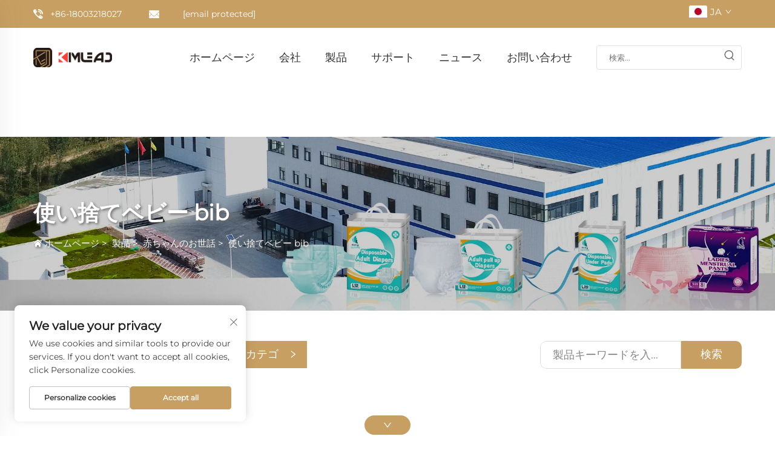

--- FILE ---
content_type: text/html; charset=utf-8
request_url: https://www.kimlead.com/ja/Disposable-baby-bib
body_size: 11673
content:
<!DOCTYPE html>
<html lang="ja">
  <head>
<meta http-equiv="Content-Type" content="text/html;charset=UTF-8">
    <meta content="text/html; charset=utf-8" http-equiv="Content-Type">
    <meta name="viewport" content="width=device-width, initial-scale=1.0, maximum-scale=5.0, user-scalable=yes">
    <meta http-equiv="X-UA-Compatible" content="IE=edge,chrome=1">
    <title>使い捨てベビービブ、中国の卸売使い捨てベビービブメーカー＆サプライヤー - Kimlead Hygiene Products (Hebei) Co.,Ltd.</title>
    <meta name="keywords" content="中国成人保健,高齢者不禁欲, ペットパッド, 大人の保健, 高齢者不禁欲, ペットパッド工場, 大人の保健, 高齢者不禁欲, ペットパッド価格">
    <meta name="description" content="キムリード・ハイジエンは主に成人用おむつ,成人用プルアップおむつ,アンダーパッド,ペットトレーニングパッドを生産し,国際OEM/ODM事業を展開しています.">
    <link rel="shortcut icon" href="https://shopcdnpro.grainajz.com/1321/upload/logo/e31b3c3e233ba.ico">
<!-- google analysis -->



  <link rel="stylesheet" type="text/css" href="https://shopcdnpro.grainajz.com/tpl-common/common/css/bootstrap.min.css">
  <link rel="stylesheet" type="text/css" href="https://shopcdnpro.grainajz.com/tpl-common/common/css/iconfont.css">
  <link rel="stylesheet" type="text/css" href="https://shopcdnpro.grainajz.com/tpl-common/common/css/animate.css">
<style>
    /*********** reset start **************/
    body {
      color: var(--text-color, #666);
      font-size: 16px;
      line-height: 1.4;
      font-weight: 400;
      text-align: left;
      background: #ffffff;
      font-family: var(--font-family);
      -webkit-font-smoothing: antialiased;
      -moz-font-smoothing: antialiased;
      overflow-x: hidden;
    }
  
    body * {
      margin: 0;
      padding: 0;
      outline: none !important;
      line-height: 1.4;
    }
  
    button, input, textarea {
      border: none;
    }
  
    /*********** v2、 v3标题 start **************/
    h1, .h1 {
      font-size: 36px;
      font-weight: 700;
      color: var(--title-text-color, #000);
      font-family: var(--title-font-family);
    }
    h2, .h2 {
      font-size: 32px;
      font-weight: 700;
      color: var(--title-text-color, #000);
      font-family: var(--title-font-family);
    }
    h3, .h3 {
      font-size: 24px;
      font-weight: 600;
      color: var(--title-text-color, #000);
      font-family: var(--title-font-family);
    }
    h4, .h4 {
      font-size: 16px;
      font-weight: 400;
      color: var(--text-color, #555);
      font-family: var(--title-font-family);
    }
    h5, .h5 {
      font-size: 14px;
      font-weight: 400;
      color: var(--text-color, #888);
      font-family: var(--title-font-family);
    }
  
    @media only screen and (max-width: 767px) {
      h1, .h1 {
        font-size: 22px;
      }
      h2, .h2 {
        font-size: 20px;
      }
      h3, .h3 {
        font-size: 18px;
      }
    }
    /*********** 标题 end **************/
  
    /*********** v2、 v3颜色 start **************/
    :root {
      --color-primary:#c79f62;
      --color-primary-rgb:199,159,98;
      --color-second:#c79f62;
      --color-second-rgb:199,159,98;
      --bg-color: #f6f6f6;
      --btn-hover: #c79f62;
      --button-radius: 5px;
      --font-family: Montserrat;
      --title-font-family: Montserrat_Bold;
      --text-color: #666;
      --text-color-rgb: 102,102,102;
      --title-text-color: #0b2138;
      --title-text-color-rgb: 11,33,56;
    }
    /*********** v2、 v3颜色 end **************/
      
    a {
      color: inherit;
      text-decoration: none;
    }
  
    a:hover {
      text-decoration: none;
      color: var(--color-primary);
    }
  
    ol,
    ul {
      list-style: none;
    }
  
    i,
    em {
      font-style: normal;
    }
  
    .rich-text ol {
      list-style: decimal;
      width: fit-content;
      text-align: left;
      padding-left: 38px;
      margin-top: 10px;
      margin-bottom: 10px;
    }
  
    .rich-text ul {
      list-style: disc;
      width: fit-content;
      text-align: left;
      padding-left: 38px;
      margin-top: 10px;
      margin-bottom: 10px;
    }
  
    .rich-text ul li {
      list-style: disc;
    }
  
    .rich-text em {
      font-style: italic;
    }
  
    img {
      max-width: 100%;
    }
  
    .fr,
    .float-right {
      float: right;
    }
  
    .fl,
    .float-left {
      float: left;
    }
  
    .uppercase {
      text-transform: uppercase;
    }
  
    /* RTL布局 */
    html[dir="rtl"] body {
      text-align: right;
    }
  
    /* 清除浮动 */
    .cl {
      zoom: 1;
    }
  
    .cl:before,
    .cl:after {
      display: table;
      content: " ";
    }
  
    .cl:after {
      clear: both;
    }
  
    /*富文本内置样式*/
    .mce-img-32 {width: 32px;height: auto;} .mce-img-64 {width: 64px;height: auto;} .mce-img-240 {width: 240px;height: auto;} .mce-img-480 {width: 480px;height: auto;} .mce-img-600 {width: 600px;height: auto;} .mce-img-1024 {width: 1024px;height: auto;} .mce-img-2048 {width: 2048px;height: auto;} .mce-img-w-100 {width: 100%;height: auto;}
  
    /* 字体 */
  
    @font-face {
      font-family: "Montserrat";
      font-display: swap;
      src: url('https://shopcdnpro.grainajz.com/tpl-common/common/css/fonts/Montserrat/Montserrat-Regular.ttf') format('truetype');
    }
    @font-face {
      font-family: "Montserrat_Bold";
      font-display: swap;
      src: url('https://shopcdnpro.grainajz.com/tpl-common/common/css/fonts/Montserrat/Montserrat-Bold.ttf') format('truetype');
    }</style>


<meta name="referrer" content="no-referrer-when-downgrade">

<script>
  window.dataLayer = window.dataLayer || [];
  function gtag() {
    dataLayer.push(arguments);
  }

  // 1. 每个页面先默认 不同意追踪 及 不接受 cookie
  gtag('consent', 'default', {
    analytics_storage: 'denied',
    ad_storage: 'denied',
    ad_user_data: 'denied',
    ad_personalization: 'denied',
    wait_for_update: 500, // wait for an update signal to overwrite, if any. (for waiting CMP)
    region: [
      'AT',
      'BE',
      'BG',
      'CY',
      'CZ',
      'DE',
      'DK',
      'EE',
      'ES',
      'FI',
      'FR',
      'GR',
      'HR',
      'HU',
      'IE',
      'IS',
      'IT',
      'LI',
      'LT',
      'LU',
      'LV',
      'MT',
      'NL',
      'NO',
      'PL',
      'PT',
      'RO',
      'SE',
      'SI',
      'SK',
    ], // apply default to specific regions only
  });

  // 1.a 其它可选的设置
  gtag('set', 'url_passthrough', true); // improve tracking via querystring info when consent is denied
  gtag('set', 'ads_data_redaction', true); // further remove ads click info when ad_storage is denied
</script>

<script>
  // 2. 根据用户之前是否同意的选项 在每个页面自动触发 代码同意追踪 及 cookie
  if (localStorage['gtag.consent.option'] !== undefined) {
    const option = JSON.parse(localStorage['gtag.consent.option']);
    gtag('consent', 'update', option);
  }
</script>

<meta name="google-site-verification" content="K_FfF40fRQnfJ1VKQmEYla9EUGqYLM7riJVSshBpZfU">
<meta name="yandex-verification" content="42a064d997cef8bb">
<meta name="msvalidate.01" content="EA596D9AE69C53696E819E3FB7848241">

<script>
!function (w, d, t) {
  w.TiktokAnalyticsObject=t;var ttq=w[t]=w[t]||[];ttq.methods=["page","track","identify","instances","debug","on","off","once","ready","alias","group","enableCookie","disableCookie","holdConsent","revokeConsent","grantConsent"],ttq.setAndDefer=function(t,e){t[e]=function(){t.push([e].concat(Array.prototype.slice.call(arguments,0)))}};for(var i=0;i<ttq.methods.length;i++)ttq.setAndDefer(ttq,ttq.methods[i]);ttq.instance=function(t){for(
var e=ttq._i[t]||[],n=0;n<ttq.methods.length;n++)ttq.setAndDefer(e,ttq.methods[n]);return e},ttq.load=function(e,n){var r="https://analytics.tiktok.com/i18n/pixel/events.js",o=n&&n.partner;ttq._i=ttq._i||{},ttq._i[e]=[],ttq._i[e]._u=r,ttq._t=ttq._t||{},ttq._t[e]=+new Date,ttq._o=ttq._o||{},ttq._o[e]=n||{};n=document.createElement("script")
;n.type="text/javascript",n.async=!0,n.src=r+"?sdkid="+e+"&lib="+t;e=document.getElementsByTagName("script")[0];e.parentNode.insertBefore(n,e)};


  ttq.load('CTU999BC77U2P7E1R1D0');
  ttq.page();
}(window, document, 'ttq');
</script>


<script type="text/javascript" src="https://shopcdnpro.grainajz.com/tpl-common/common/js/jquery.js" defer></script>
<script type="text/javascript" src="https://shopcdnpro.grainajz.com/tpl-common/common/js/popper.min.js" defer></script>
<script type="text/javascript" src="https://shopcdnpro.grainajz.com/tpl-common/common/js/bootstrap.min.js" defer></script>
  <script type="text/javascript" src="https://shopcdnpro.grainajz.com/tpl-common/common/js/wow.js" defer></script>
<script type="text/javascript" src="https://shopcdnpro.grainajz.com/tpl-common/common/js/eventTrack.js" defer></script>

  <link rel="alternate" hreflang="x-default" href="https://www.kimlead.com/Disposable-baby-bib">
<link rel="alternate" hreflang="en" href="https://www.kimlead.com/Disposable-baby-bib">
<link rel="alternate" hreflang="ar" href="https://www.kimlead.com/ar/Disposable-baby-bib">
<link rel="alternate" hreflang="da" href="https://www.kimlead.com/da/Disposable-baby-bib">
<link rel="alternate" hreflang="nl" href="https://www.kimlead.com/nl/Disposable-baby-bib">
<link rel="alternate" hreflang="fr" href="https://www.kimlead.com/fr/Disposable-baby-bib">
<link rel="alternate" hreflang="de" href="https://www.kimlead.com/de/Disposable-baby-bib">
<link rel="alternate" hreflang="el" href="https://www.kimlead.com/el/Disposable-baby-bib">
<link rel="alternate" hreflang="hi" href="https://www.kimlead.com/hi/Disposable-baby-bib">
<link rel="alternate" hreflang="it" href="https://www.kimlead.com/it/Disposable-baby-bib">
<link rel="alternate" hreflang="ja" href="https://www.kimlead.com/ja/Disposable-baby-bib">
<link rel="alternate" hreflang="ko" href="https://www.kimlead.com/ko/Disposable-baby-bib">
<link rel="alternate" hreflang="no" href="https://www.kimlead.com/no/Disposable-baby-bib">
<link rel="alternate" hreflang="pl" href="https://www.kimlead.com/pl/Disposable-baby-bib">
<link rel="alternate" hreflang="pt" href="https://www.kimlead.com/pt/Disposable-baby-bib">
<link rel="alternate" hreflang="ro" href="https://www.kimlead.com/ro/Disposable-baby-bib">
<link rel="alternate" hreflang="ru" href="https://www.kimlead.com/ru/Disposable-baby-bib">
<link rel="alternate" hreflang="es" href="https://www.kimlead.com/es/Disposable-baby-bib">
<link rel="alternate" hreflang="sv" href="https://www.kimlead.com/sv/Disposable-baby-bib">
<link rel="alternate" hreflang="tl" href="https://www.kimlead.com/tl/Disposable-baby-bib">
<link rel="alternate" hreflang="he" href="https://www.kimlead.com/iw/Disposable-baby-bib">
<link rel="alternate" hreflang="id" href="https://www.kimlead.com/id/Disposable-baby-bib">
<link rel="alternate" hreflang="sr" href="https://www.kimlead.com/sr/Disposable-baby-bib">
<link rel="alternate" hreflang="uk" href="https://www.kimlead.com/uk/Disposable-baby-bib">
<link rel="alternate" hreflang="vi" href="https://www.kimlead.com/vi/Disposable-baby-bib">
<link rel="alternate" hreflang="th" href="https://www.kimlead.com/th/Disposable-baby-bib">
<link rel="alternate" hreflang="tr" href="https://www.kimlead.com/tr/Disposable-baby-bib">
<link rel="alternate" hreflang="af" href="https://www.kimlead.com/af/Disposable-baby-bib">
<link rel="alternate" hreflang="ms" href="https://www.kimlead.com/ms/Disposable-baby-bib">
<link rel="alternate" hreflang="sw" href="https://www.kimlead.com/sw/Disposable-baby-bib">
<link rel="alternate" hreflang="ga" href="https://www.kimlead.com/ga/Disposable-baby-bib">
<link rel="alternate" hreflang="be" href="https://www.kimlead.com/be/Disposable-baby-bib">
<link rel="alternate" hreflang="hy" href="https://www.kimlead.com/hy/Disposable-baby-bib">
<link rel="alternate" hreflang="ur" href="https://www.kimlead.com/ur/Disposable-baby-bib">
<link rel="alternate" hreflang="bn" href="https://www.kimlead.com/bn/Disposable-baby-bib">
<link rel="alternate" hreflang="la" href="https://www.kimlead.com/la/Disposable-baby-bib">
<link rel="alternate" hreflang="mi" href="https://www.kimlead.com/mi/Disposable-baby-bib">
<link rel="alternate" hreflang="ne" href="https://www.kimlead.com/ne/Disposable-baby-bib">
<link rel="alternate" hreflang="ta" href="https://www.kimlead.com/ta/Disposable-baby-bib">
<link rel="alternate" hreflang="si" href="https://www.kimlead.com/si/Disposable-baby-bib">
<link rel="alternate" hreflang="uz" href="https://www.kimlead.com/uz/Disposable-baby-bib">
    
    
    
      <!-- Google Tag Manager -->
      <script>(function(w,d,s,l,i){w[l]=w[l]||[];w[l].push({'gtm.start':
      new Date().getTime(),event:'gtm.js'});var f=d.getElementsByTagName(s)[0],
      j=d.createElement(s),dl=l!='dataLayer'?'&l='+l:'';j.async=true;j.src=
      'https://www.googletagmanager.com/gtm.js?id='+i+dl;f.parentNode.insertBefore(j,f);
      })(window,document,'script','dataLayer','GTM-W92WNRQV');</script>
      <!-- End Google Tag Manager -->
    
    
    <script>
      var gtmTimeCount = new Date().getTime();
      function getTimeZone() {
        var ot = -new Date().getTimezoneOffset() / 60;
        var tz;
        if (ot >= 0) {
          tz = 'UTC+' + ot;
        } else {
          tz = 'UTC' + ot;
        }
        return tz;
      }
      function trackError(params) {
        params.userAgent = (typeof navigator !== 'undefined' && navigator.userAgent) || 'unknown';
        params.platform = (typeof navigator !== 'undefined' && navigator.platform) || 'unknown';
        params.window = (typeof window !== 'undefined' && window.innerWidth + 'x' + window.innerHeight) || 'unknown';
        params.timeZone = getTimeZone();
        params.costTime = new Date().getTime() - gtmTimeCount;
        fetch(
          'https://shops-event.datasanalytics.com/' +
            window.location.host +
            window.location.pathname +
            window.location.search,
          {
            method: 'POST',
            mode: 'cors',
            headers: {
              'Content-Type': 'application/json',
            },
            body: JSON.stringify(params),
          },
        ).catch((error) => {
          console.log('errorTrack', error);
        });
      }
      try {
        // 存储数据到 localStorage，并设置有效期
        function setLocalStorageWithExpiry(key, value, ttlDays = 7) {
          const expiryDate = new Date().getTime() + ttlDays * 24 * 60 * 60 * 1000; // ttlDays 转为毫秒
          const data = {
            value: value,
            expiry: expiryDate,
          };
          localStorage.setItem(key, JSON.stringify(data));
        }
        // 从 localStorage 获取数据，如果已过期则删除该项
        function getLocalStorageWithExpiry(key) {
          try {
            const item = localStorage.getItem(key);
            if (!item) return null; // 如果没有数据，返回 null
            const parsedItem = JSON.parse(item);
            const currentTime = new Date().getTime();
            // 如果缓存数据过期，则删除并返回 null
            if (currentTime > parsedItem.expiry) {
              localStorage.removeItem(key);
              return null;
            }
            return parsedItem.value;
          } catch (error) {
            console.log(error);
            return null;
          }
        }
        var _paq = (window._paq = window._paq || []);
        var xm_gclid =
          window.location.search &&
          (new URLSearchParams(window.location.search).get('gadid') ||
            new URLSearchParams(window.location.search).get('gclid'));
        if (xm_gclid) {
          setLocalStorageWithExpiry('XM_TRACE_AD', xm_gclid);
          var domain = window.location.hostname;
          var searchParams = new URLSearchParams();
          searchParams.set('gclid', xm_gclid);
          searchParams.set('domain', domain);
          var url = 'https://cms.xiaoman.cn/shop-api/External/Gclid?' + searchParams.toString();
          fetch(url, { method: 'GET' });
        }
        /* tracker methods like "setCustomDimension" should be called before "trackPageView" */
        var parseCookie = (value) =>
          value
            .split(';')
            .map((v) => v.split('='))
            .reduce((acc, v) => {
              acc[decodeURIComponent(v[0].trim())] = decodeURIComponent(
                (v[1] || '').trim(),
              );
              return acc;
            }, {});
        var gclid =
          xm_gclid ||
          parseCookie(document.cookie).gclid ||
          getLocalStorageWithExpiry('XM_TRACE_AD');
        if (gclid) {
          _paq.push([
            'setCustomDimension',
            (customDimensionId = 4),
            (customDimensionValue = gclid),
          ]);
        }
        _paq.push(['setDocumentTitle', document.domain + '/' + document.title]);
        _paq.push(['setCookieDomain', '*.kimlead.com']);
        _paq.push(['trackPageView']);
        _paq.push(['enableLinkTracking']);
      
        var u = 'https://matomo.datasanalytics.com/';
        _paq.push(['setTrackerUrl', u + 'matomo.php']);
        _paq.push(['setSiteId', '938']);
      
        (function (w, d, s, l, i) {
          w[l] = w[l] || [];
          w[l].push({ 'gtm.start': new Date().getTime(), event: 'gtm.js' });
          var f = d.getElementsByTagName(s)[0],
            j = d.createElement(s),
            dl = l != 'dataLayer' ? '&l=' + l : '';
          j.async = true;
          j.src = 'https://www.googletagmanager.com/gtm.js?id=' + i + dl;
      
          j.onload = () => {
            console.log('mtm-sdk-load-track-success');
          };
          j.onerror = (e) => {
            trackError({
              type: 'MTM_SDK_LOAD_TRACK',
              src: 'https://www.googletagmanager.com/gtm.js?id=' + i + dl,
              code: -1004,
              errorSrc: (e && e.target && e.target.src) || '',
            });
            console.error('mtm-sdk-load-track-error');
          };
      
          f.parentNode.insertBefore(j, f);
      
          window.addEventListener('DOMContentLoaded', function () {
            function checkMtmScript() {
              try {
                var scripts = document.getElementsByTagName('script');
                var found = false;
                for (var i = 0; i < scripts.length; i++) {
                  var src = scripts[i].src || '';
                  if (
                    src.indexOf('/tpl-common/common/js/matomo.js') !== -1 ||
                    src.indexOf('dataLayerShops') !== -1
                  ) {
                    found = true;
                    break;
                  }
                }
                if (!found) {
                  trackError({
                    type: 'MTM_SDK_LOAD_TRACK',
                    src: '',
                    code: -1007,
                  });
                }
              } catch (error) {
                console.log(error);
              }
            }
            checkMtmScript();
          });
        })(window, document, 'script', 'dataLayerShops', 'GTM-W6P22J4W');
      } catch (error) {
        console.error('mtm-sdk-load-track-error', error);
        trackError({
          type: 'MTM_SDK_LOAD_TRACK',
          code: -1008,
          error: error,
        });
      }
      
      </script>
    
  </head>

  <body>
      <!-- Google Tag Manager (noscript) -->
      <noscript><iframe src="https://www.googletagmanager.com/ns.html?id=GTM-W92WNRQV" height="0" width="0" style="display:none;visibility:hidden"></iframe></noscript>
      <!-- End Google Tag Manager (noscript) -->
    
          <!-- sectionStart: huake_head -->
          


<link rel="stylesheet" type="text/css" href="https://shopcdnpro.grainajz.com/inst/Textril/1321/74580/sections/huake_head/index.css">

<div class="huake_sitetop">
  <div class="container cl">
    <span class="fl mo-header-menu">
      <i class="qico qico-caidan"></i>
    </span>
    <span class="tel">
      <a href="tel:+86-18003218027" rel="nofollow" aria-label="+86-18003218027">+86-18003218027</a>
    </span>
    <span class="email">
      <a href="/cdn-cgi/l/email-protection#fa8d9b949d969394ba919397969f9b9ed4999597" rel="nofollow" aria-label="wanglin@kimlead.com"><span class="__cf_email__" data-cfemail="7106101f161d181f311a181c1d1410155f121e1c">[email&#160;protected]</span></a>
    </span>

<link rel="stylesheet" type="text/css" href="https://shopcdnpro.grainajz.com/inst/Textril/1321/74580/sections/lang_selector_1753178046311857/index.css">

<div class="lang-selector header-lang notranslate">
    <div class="current-lang">
      <img src="https://shopcdnpro.grainajz.com/tpl-common/common/images/flags.png" width="30" height="20" alt="EN" style="object-position: -384px -38px">
      <em>EN</em>
      <i class="iconfont iconfont-down4"></i>
    </div>
  <div class="lang-box">
    <ul class="lang-list">
          <li>
            <a href="https://www.kimlead.com/Disposable-baby-bib" data-lang="en" aria-label="en" rel="nofollow">
              <img src="https://shopcdnpro.grainajz.com/tpl-common/common/images/flags.png" alt="en" width="30" height="20" style="object-position: -384px -38px">
              EN
            </a>
          </li>
          <li>
            <a href="https://www.kimlead.com/ar/Disposable-baby-bib" data-lang="ar" aria-label="ar" rel="nofollow">
              <img src="https://shopcdnpro.grainajz.com/tpl-common/common/images/flags.png" alt="ar" width="30" height="20" style="object-position: -90px -6px">
              AR
            </a>
          </li>
          <li>
            <a href="https://www.kimlead.com/da/Disposable-baby-bib" data-lang="da" aria-label="da" rel="nofollow">
              <img src="https://shopcdnpro.grainajz.com/tpl-common/common/images/flags.png" alt="da" width="30" height="20" style="object-position: -174px -38px">
              DA
            </a>
          </li>
          <li>
            <a href="https://www.kimlead.com/nl/Disposable-baby-bib" data-lang="nl" aria-label="nl" rel="nofollow">
              <img src="https://shopcdnpro.grainajz.com/tpl-common/common/images/flags.png" alt="nl" width="30" height="20" style="object-position: -342px -198px">
              NL
            </a>
          </li>
          <li>
            <a href="https://www.kimlead.com/fr/Disposable-baby-bib" data-lang="fr" aria-label="fr" rel="nofollow">
              <img src="https://shopcdnpro.grainajz.com/tpl-common/common/images/flags.png" alt="fr" width="30" height="20" style="object-position: -300px -70px">
              FR
            </a>
          </li>
          <li>
            <a href="https://www.kimlead.com/de/Disposable-baby-bib" data-lang="de" aria-label="de" rel="nofollow">
              <img src="https://shopcdnpro.grainajz.com/tpl-common/common/images/flags.png" alt="de" width="30" height="20" style="object-position: -216px -38px">
              DE
            </a>
          </li>
          <li>
            <a href="https://www.kimlead.com/el/Disposable-baby-bib" data-lang="el" aria-label="el" rel="nofollow">
              <img src="https://shopcdnpro.grainajz.com/tpl-common/common/images/flags.png" alt="el" width="30" height="20" style="object-position: -300px -38px">
              EL
            </a>
          </li>
          <li>
            <a href="https://www.kimlead.com/hi/Disposable-baby-bib" data-lang="hi" aria-label="hi" rel="nofollow">
              <img src="https://shopcdnpro.grainajz.com/tpl-common/common/images/flags.png" alt="hi" width="30" height="20" style="object-position: -216px -102px">
              HI
            </a>
          </li>
          <li>
            <a href="https://www.kimlead.com/it/Disposable-baby-bib" data-lang="it" aria-label="it" rel="nofollow">
              <img src="https://shopcdnpro.grainajz.com/tpl-common/common/images/flags.png" alt="it" width="30" height="20" style="object-position: -132px -134px">
              IT
            </a>
          </li>
          <li>
            <a href="https://www.kimlead.com/ja/Disposable-baby-bib" data-lang="ja" aria-label="ja" rel="nofollow">
              <img src="https://shopcdnpro.grainajz.com/tpl-common/common/images/flags.png" alt="ja" width="30" height="20" style="object-position: -216px -134px">
              JA
            </a>
          </li>
          <li>
            <a href="https://www.kimlead.com/ko/Disposable-baby-bib" data-lang="ko" aria-label="ko" rel="nofollow">
              <img src="https://shopcdnpro.grainajz.com/tpl-common/common/images/flags.png" alt="ko" width="30" height="20" style="object-position: -6px -166px">
              KO
            </a>
          </li>
          <li>
            <a href="https://www.kimlead.com/no/Disposable-baby-bib" data-lang="no" aria-label="no" rel="nofollow">
              <img src="https://shopcdnpro.grainajz.com/tpl-common/common/images/flags.png" alt="no" width="30" height="20" style="object-position: -384px -198px">
              NO
            </a>
          </li>
          <li>
            <a href="https://www.kimlead.com/pl/Disposable-baby-bib" data-lang="pl" aria-label="pl" rel="nofollow">
              <img src="https://shopcdnpro.grainajz.com/tpl-common/common/images/flags.png" alt="pl" width="30" height="20" style="object-position: -48px -230px">
              PL
            </a>
          </li>
          <li>
            <a href="https://www.kimlead.com/pt/Disposable-baby-bib" data-lang="pt" aria-label="pt" rel="nofollow">
              <img src="https://shopcdnpro.grainajz.com/tpl-common/common/images/flags.png" alt="pt" width="30" height="20" style="object-position: -132px -230px">
              PT
            </a>
          </li>
          <li>
            <a href="https://www.kimlead.com/ro/Disposable-baby-bib" data-lang="ro" aria-label="ro" rel="nofollow">
              <img src="https://shopcdnpro.grainajz.com/tpl-common/common/images/flags.png" alt="ro" width="30" height="20" style="object-position: -216px -230px">
              RO
            </a>
          </li>
          <li>
            <a href="https://www.kimlead.com/ru/Disposable-baby-bib" data-lang="ru" aria-label="ru" rel="nofollow">
              <img src="https://shopcdnpro.grainajz.com/tpl-common/common/images/flags.png" alt="ru" width="30" height="20" style="object-position: -258px -230px">
              RU
            </a>
          </li>
          <li>
            <a href="https://www.kimlead.com/es/Disposable-baby-bib" data-lang="es" aria-label="es" rel="nofollow">
              <img src="https://shopcdnpro.grainajz.com/tpl-common/common/images/flags.png" alt="es" width="30" height="20" style="object-position: -6px -70px">
              ES
            </a>
          </li>
          <li>
            <a href="https://www.kimlead.com/sv/Disposable-baby-bib" data-lang="sv" aria-label="sv" rel="nofollow">
              <img src="https://shopcdnpro.grainajz.com/tpl-common/common/images/flags.png" alt="sv" width="30" height="20" style="object-position: -342px -262px">
              SV
            </a>
          </li>
          <li>
            <a href="https://www.kimlead.com/tl/Disposable-baby-bib" data-lang="tl" aria-label="tl" rel="nofollow">
              <img src="https://shopcdnpro.grainajz.com/tpl-common/common/images/flags.png" alt="tl" width="30" height="20" style="object-position: -132px -294px">
              TL
            </a>
          </li>
          <li>
            <a href="https://www.kimlead.com/iw/Disposable-baby-bib" data-lang="iw" aria-label="iw" rel="nofollow">
              <img src="https://shopcdnpro.grainajz.com/tpl-common/common/images/flags.png" alt="iw" width="30" height="20" style="object-position: -174px -134px">
              IW
            </a>
          </li>
          <li>
            <a href="https://www.kimlead.com/id/Disposable-baby-bib" data-lang="id" aria-label="id" rel="nofollow">
              <img src="https://shopcdnpro.grainajz.com/tpl-common/common/images/flags.png" alt="id" width="30" height="20" style="object-position: -6px -134px">
              ID
            </a>
          </li>
          <li>
            <a href="https://www.kimlead.com/sr/Disposable-baby-bib" data-lang="sr" aria-label="sr" rel="nofollow">
              <img src="https://shopcdnpro.grainajz.com/tpl-common/common/images/flags.png" alt="sr" width="30" height="20" style="object-position: -216px -262px">
              SR
            </a>
          </li>
          <li>
            <a href="https://www.kimlead.com/uk/Disposable-baby-bib" data-lang="uk" aria-label="uk" rel="nofollow">
              <img src="https://shopcdnpro.grainajz.com/tpl-common/common/images/flags.png" alt="uk" width="30" height="20" style="object-position: -258px -294px">
              UK
            </a>
          </li>
          <li>
            <a href="https://www.kimlead.com/vi/Disposable-baby-bib" data-lang="vi" aria-label="vi" rel="nofollow">
              <img src="https://shopcdnpro.grainajz.com/tpl-common/common/images/flags.png" alt="vi" width="30" height="20" style="object-position: -216px -294px">
              VI
            </a>
          </li>
          <li>
            <a href="https://www.kimlead.com/th/Disposable-baby-bib" data-lang="th" aria-label="th" rel="nofollow">
              <img src="https://shopcdnpro.grainajz.com/tpl-common/common/images/flags.png" alt="th" width="30" height="20" style="object-position: -90px -294px">
              TH
            </a>
          </li>
          <li>
            <a href="https://www.kimlead.com/tr/Disposable-baby-bib" data-lang="tr" aria-label="tr" rel="nofollow">
              <img src="https://shopcdnpro.grainajz.com/tpl-common/common/images/flags.png" alt="tr" width="30" height="20" style="object-position: -174px -294px">
              TR
            </a>
          </li>
          <li>
            <a href="https://www.kimlead.com/af/Disposable-baby-bib" data-lang="af" aria-label="af" rel="nofollow">
              <img src="https://shopcdnpro.grainajz.com/tpl-common/common/images/flags.png" alt="af" width="30" height="20" style="object-position: -6px -6px">
              AF
            </a>
          </li>
          <li>
            <a href="https://www.kimlead.com/ms/Disposable-baby-bib" data-lang="ms" aria-label="ms" rel="nofollow">
              <img src="https://shopcdnpro.grainajz.com/tpl-common/common/images/flags.png" alt="ms" width="30" height="20" style="object-position: -132px -198px">
              MS
            </a>
          </li>
          <li>
            <a href="https://www.kimlead.com/sw/Disposable-baby-bib" data-lang="sw" aria-label="sw" rel="nofollow">
              <img src="https://shopcdnpro.grainajz.com/tpl-common/common/images/flags.png" alt="sw" width="30" height="20" style="object-position: -384px -262px">
              SW
            </a>
          </li>
          <li>
            <a href="https://www.kimlead.com/ga/Disposable-baby-bib" data-lang="ga" aria-label="ga" rel="nofollow">
              <img src="https://shopcdnpro.grainajz.com/tpl-common/common/images/flags.png" alt="ga" width="30" height="20" style="object-position: -426px -70px">
              GA
            </a>
          </li>
          <li>
            <a href="https://www.kimlead.com/be/Disposable-baby-bib" data-lang="be" aria-label="be" rel="nofollow">
              <img src="https://shopcdnpro.grainajz.com/tpl-common/common/images/flags.png" alt="be" width="30" height="20" style="object-position: -174px -6px">
              BE
            </a>
          </li>
          <li>
            <a href="https://www.kimlead.com/hy/Disposable-baby-bib" data-lang="hy" aria-label="hy" rel="nofollow">
              <img src="https://shopcdnpro.grainajz.com/tpl-common/common/images/flags.png" alt="hy" width="30" height="20" style="object-position: -426px -102px">
              HY
            </a>
          </li>
          <li>
            <a href="https://www.kimlead.com/ur/Disposable-baby-bib" data-lang="ur" aria-label="ur" rel="nofollow">
              <img src="https://shopcdnpro.grainajz.com/tpl-common/common/images/flags.png" alt="ur" width="30" height="20" style="object-position: -300px -294px">
              UR
            </a>
          </li>
          <li>
            <a href="https://www.kimlead.com/bn/Disposable-baby-bib" data-lang="bn" aria-label="bn" rel="nofollow">
              <img src="https://shopcdnpro.grainajz.com/tpl-common/common/images/flags.png" alt="bn" width="30" height="20" style="object-position: -258px -6px">
              BN
            </a>
          </li>
          <li>
            <a href="https://www.kimlead.com/la/Disposable-baby-bib" data-lang="la" aria-label="la" rel="nofollow">
              <img src="https://shopcdnpro.grainajz.com/tpl-common/common/images/flags.png" alt="la" width="30" height="20" style="object-position: -132px -166px">
              LA
            </a>
          </li>
          <li>
            <a href="https://www.kimlead.com/mi/Disposable-baby-bib" data-lang="mi" aria-label="mi" rel="nofollow">
              <img src="https://shopcdnpro.grainajz.com/tpl-common/common/images/flags.png" alt="mi" width="30" height="20" style="object-position: -384px -166px">
              MI
            </a>
          </li>
          <li>
            <a href="https://www.kimlead.com/ne/Disposable-baby-bib" data-lang="ne" aria-label="ne" rel="nofollow">
              <img src="https://shopcdnpro.grainajz.com/tpl-common/common/images/flags.png" alt="ne" width="30" height="20" style="object-position: -300px -198px">
              NE
            </a>
          </li>
          <li>
            <a href="https://www.kimlead.com/ta/Disposable-baby-bib" data-lang="ta" aria-label="ta" rel="nofollow">
              <img src="https://shopcdnpro.grainajz.com/tpl-common/common/images/flags.png" alt="ta" width="30" height="20" style="object-position: -426px -262px">
              TA
            </a>
          </li>
          <li>
            <a href="https://www.kimlead.com/si/Disposable-baby-bib" data-lang="si" aria-label="si" rel="nofollow">
              <img src="https://shopcdnpro.grainajz.com/tpl-common/common/images/flags.png" alt="si" width="30" height="20" style="object-position: -384px -230px">
              SI
            </a>
          </li>
          <li>
            <a href="https://www.kimlead.com/uz/Disposable-baby-bib" data-lang="uz" aria-label="uz" rel="nofollow">
              <img src="https://shopcdnpro.grainajz.com/tpl-common/common/images/flags.png" alt="uz" width="30" height="20" style="object-position: -342px -294px">
              UZ
            </a>
          </li>
    </ul>
  </div>
</div>

<script data-cfasync="false" src="/cdn-cgi/scripts/5c5dd728/cloudflare-static/email-decode.min.js"></script><script type="text/javascript" src="https://shopcdnpro.grainajz.com/inst/Textril/1321/74580/sections/lang_selector_1753178046311857/index.js" defer></script>

    <div class="share">
    </div>
  </div>

  <div class="huake-mo-search search-box-only">
    <form role="search" id="searchform" class="cl" method="post" action="javascript:void(0)">
      <input type="hidden" name="type" value="product">
      <input type="text" class="form-control" name="keys" placeholder="">
      <input class="submit_btn" type="submit" value="GO">
    </form>
  </div>
</div>

<div class="huake-mo-leftmenu visible-xs-block">
  <div class="tit cl">
    <h6>すべてのカテゴリー</h6>
    <span>
      <i class="qico qico-guanbi"></i>
    </span>
  </div>
  <ul>
    <li>
      <a href="/ja/" rel="nofollow" aria-label="home link">ホームページ</a>
    </li>
      <li>
        <a href="/ja/Company" rel="nofollow" aria-label="会社">会社</a>
      </li>
      <li>
        <a href="/ja/Product" rel="nofollow" aria-label="製品">製品</a>
          <i class="qico qico-down down-btn"></i>
          <ul>
              <li>
                <a href="/ja/Adult-care-products" rel="nofollow" aria-label="大人用ケア用品">大人用ケア用品</a>
                  <i class="qico qico-down down-btn"></i>
                  <ul>
                      <li>
                        <a href="/ja/Adult-diaper"><span>-</span>大人用おむつ</a>
                      </li>
                      <li>
                        <a href="/ja/Adult-diaper-pull-up"><span>-</span>大人用おむつ パルアップ</a>
                      </li>
                      <li>
                        <a href="/ja/Under-pad"><span>-</span>下敷きパッド</a>
                      </li>
                      <li>
                        <a href="/ja/adult-insert--pad"><span>-</span>大人用挿入式パッド</a>
                      </li>
                      <li>
                        <a href="/ja/Abdl-diaper"><span>-</span>ABDL用おむつ</a>
                      </li>
                      <li>
                        <a href="/ja/Washable-bib-for-the-elderly"><span>-</span>高齢者用洗えるベビービブ</a>
                      </li>
                      <li>
                        <a href="/ja/Urine-pad-washable"><span>-</span>洗える尿パッド</a>
                      </li>
                  </ul>
              </li>
              <li>
                <a href="/ja/Pet-supplies" rel="nofollow" aria-label="ペット用品">ペット用品</a>
                  <i class="qico qico-down down-btn"></i>
                  <ul>
                      <li>
                        <a href="/ja/Pet-training-pad"><span>-</span>ペット用トレーニングパッド</a>
                      </li>
                      <li>
                        <a href="/ja/Customizable-printed-pet-pad"><span>-</span>カスタマイズ可能なプリントペットパッド</a>
                      </li>
                      <li>
                        <a href="/ja/Carbon-pet-training-pad"><span>-</span>カーボンペットトレーニングパッド</a>
                      </li>
                      <li>
                        <a href="/ja/Dog-diapers"><span>-</span>犬用おむつ</a>
                      </li>
                  </ul>
              </li>
              <li>
                <a href="/ja/Feminine-hygiene-products" rel="nofollow" aria-label="女性用衛生用品">女性用衛生用品</a>
                  <i class="qico qico-down down-btn"></i>
                  <ul>
                      <li>
                        <a href="/ja/Disposable-menstrual-pants"><span>-</span>使い捨て生理用パンツ</a>
                      </li>
                      <li>
                        <a href="/ja/Sanitary-napkin"><span>-</span>サニタリーナプキン</a>
                      </li>
                      <li>
                        <a href="/ja/Disposable-postpartum-underwear"><span>-</span>使い捨て産後下着</a>
                      </li>
                  </ul>
              </li>
              <li>
                <a href="/ja/Baby-care" rel="nofollow" aria-label="赤ちゃんのお世話">赤ちゃんのお世話</a>
                  <i class="qico qico-down down-btn"></i>
                  <ul>
                      <li>
                        <a href="/ja/Disposable-baby-bib"><span>-</span>使い捨てベビービブ</a>
                      </li>
                      <li>
                        <a href="/ja/Baby-diapers"><span>-</span>ベビー用おむつ</a>
                      </li>
                      <li>
                        <a href="/ja/Baby-urinary-pad"><span>-</span>ベビー用尿パッド</a>
                      </li>
                      <li>
                        <a href="/ja/Baby-pull-up-pants"><span>-</span>ベビー用トレーニングパンツ</a>
                      </li>
                      <li>
                        <a href="/ja/Baby-wipes"><span>-</span>ベビーウェットティッシュ</a>
                      </li>
                  </ul>
              </li>
          </ul>
      </li>
      <li>
        <a href="/ja/supports" rel="nofollow" aria-label="サポート">サポート</a>
      </li>
      <li>
        <a href="/ja/news" rel="nofollow" aria-label="ニュース">ニュース</a>
      </li>
      <li>
        <a href="/ja/Contact" rel="nofollow" aria-label="お問い合わせ">お問い合わせ</a>
      </li>
  </ul>
</div>

<div class="huake-header">
  <div class="container">
    <div class="logo">
      <a href="/ja/" rel="nofollow" aria-label="home link">
        <img src="https://shopcdnpro.grainajz.com/templates/74580/1321/b68127fe-6a46-435f-965e-8b1063b9cd8b-%E8%B5%84%E6%BA%90%202%404x.png" alt="logo">
      </a>
    </div>

    <div class="huake-header-right">
      <div class="huake-nav">
        <ul>
          <li>
            <a href="/ja/" rel="nofollow" aria-label="home link">ホームページ</a>
          </li>
            <li>
              <a href="/ja/Company" rel="nofollow" aria-label="会社">会社</a>
            </li>
            <li>
              <a href="/ja/Product" rel="nofollow" aria-label="製品">製品</a>
                <dl>
                    <dd>
                      <a href="/ja/Adult-care-products" rel="nofollow" aria-label="大人用ケア用品">大人用ケア用品</a>
                    </dd>
                    <dd>
                      <a href="/ja/Pet-supplies" rel="nofollow" aria-label="ペット用品">ペット用品</a>
                    </dd>
                    <dd>
                      <a href="/ja/Feminine-hygiene-products" rel="nofollow" aria-label="女性用衛生用品">女性用衛生用品</a>
                    </dd>
                    <dd>
                      <a href="/ja/Baby-care" rel="nofollow" aria-label="赤ちゃんのお世話">赤ちゃんのお世話</a>
                    </dd>
                </dl>
            </li>
            <li>
              <a href="/ja/supports" rel="nofollow" aria-label="サポート">サポート</a>
            </li>
            <li>
              <a href="/ja/news" rel="nofollow" aria-label="ニュース">ニュース</a>
            </li>
            <li>
              <a href="/ja/Contact" rel="nofollow" aria-label="お問い合わせ">お問い合わせ</a>
            </li>
        </ul>
      </div>
      <div class="huake-search search-box-only">
        <form class="cl" name="search" method="post" action="javascript:void(0)">
          <input type="hidden" name="type" value="product">
          <input class="submit_text" type="text" name="keys" placeholder="検索...">
          <button type="submit" class="submit_btn" aria-label="submit button">
            <i class="qico qico-search3"></i>
          </button>
        </form>
      </div>
      <span class="mo-header-menu">
        <i class="qico qico-caidan"></i>
      </span>
    </div>
  </div>
</div>

<script defer type="text/javascript" src="https://shopcdnpro.grainajz.com/inst/Textril/1321/74580/sections/huake_head/index.js"></script>

          <!-- sectionEnd: huake_head -->
        
          <!-- sectionStart: qili_sidebanner -->
          
  <link type="text/css" rel="stylesheet" href="https://shopcdnpro.grainajz.com/inst/Textril/1321/74580/sections/qili_sidebanner/index.css">

  <div class="qili-sidebanner">
    <img src="https://shopcdnpro.grainajz.com/category/74580/1321/7596318171c629fcab29f3d66396f12d/PRODUCT.jpg">
    <div class="txt">
      <div class="wp container">
        <h2>
            使い捨てベビー bib
        </h2>
        <p>
          <i class="qico qico-home"></i>
          <a href="/ja/">ホームページ</a> &gt; 
            <a href="/ja/Product">製品</a> &gt; 
              <a href="/ja/Baby-care">赤ちゃんのお世話</a> &gt; 
          <a href="/ja/Disposable-baby-bib">使い捨てベビー bib</a>
        </p>
      </div>
    </div>
  </div>
          <!-- sectionEnd: qili_sidebanner -->
        
          <!-- sectionStart: qili_goods_list -->
          

<link type="text/css" rel="stylesheet" href="https://shopcdnpro.grainajz.com/inst/Textril/1321/74580/sections/qili_goods_list/index.css">

<div class="qili-prolist">
  <div class="container">
    <div class="CateList">
      <div class="bigSelect" typeof="close">
        <h3>すべてのカテゴリー<i class="qico qico-right"></i>
        </h3>
        <div class="list">
            <div class="item" value="/Adult-care-products" title="大人用ケア用品">
              大人用ケア用品
            </div>
            <div class="item" value="/Pet-supplies" title="ペット用品">
              ペット用品
            </div>
            <div class="item" value="/Feminine-hygiene-products" title="女性用衛生用品">
              女性用衛生用品
            </div>
            <div class="item" value="/Baby-care" title="赤ちゃんのお世話">
              赤ちゃんのお世話
            </div>
        </div>
      </div>
      <div class="bigSelect" typeof="close">
        <h3>すべてのサブカテゴリー<i class="qico qico-right"></i>
        </h3>
        <div class="list">
            <div class="item" value="/Adult-care-products" title="大人用ケア用品">
              大人用ケア用品
            </div>
            <div class="item" value="/Pet-supplies" title="ペット用品">
              ペット用品
            </div>
            <div class="item" value="/Feminine-hygiene-products" title="女性用衛生用品">
              女性用衛生用品
            </div>
            <div class="item" value="/Baby-care" title="赤ちゃんのお世話">
              赤ちゃんのお世話
            </div>
        </div>
      </div>
      <div class="searchput">
        <form action="javascript:void(0)" method="post">
          <input type="hidden" name="type" value="product">
          <input name="keys" value="" type="text" placeholder="製品キーワードを入力してください">
          <button type="submit" class="submit_btn">検索</button>
        </form>
      </div>
      <div class="clear"></div>
    </div>

    <div class="summary">
      <h1>使い捨てベビー bib</h1>
      <div class="txt clamp2"></div>
      <div class="btndown" typeof="close">
        <i class="qico qico-down4"></i>
      </div>
    </div>

    <div class="productslist">
    </div>
  </div>
</div>

<script type="text/javascript" src="https://shopcdnpro.grainajz.com/inst/Textril/1321/74580/sections/qili_goods_list/index.js" defer></script>
          <!-- sectionEnd: qili_goods_list -->
        
          <!-- sectionStart: qili_inquiry_form -->
          

<link rel="stylesheet" type="text/css" href="https://shopcdnpro.grainajz.com/tpl-common/common/css/form.css">
<link rel="stylesheet" type="text/css" href="https://shopcdnpro.grainajz.com/inst/Textril/1321/74580/sections/qili_inquiry_form/index.css">

<div class="qili-barrier">
  <div class="container">
    <div class="txt">
      <p>ご提案がございましたら、お気軽にお問い合わせください。</p>
      <a href="/ja/Contact">お問い合わせ</a>
    </div>
  </div>
</div>


<script type="text/javascript" src="https://shopcdnpro.grainajz.com/tpl-common/common/js/form.js" defer></script>
<script type="text/javascript" src="https://shopcdnpro.grainajz.com/inst/Textril/1321/74580/sections/qili_inquiry_form/index.js" defer></script>
          <!-- sectionEnd: qili_inquiry_form -->
        
          <!-- sectionStart: textril_foot -->
          


  
<link rel="stylesheet" type="text/css" href="https://shopcdnpro.grainajz.com/inst/Textril/1321/74580/sections/textril_foot/index.css">


<!-- footer area -->
<div class="witrfm_area">
  <!-- FOOTER MIDDLE AREA -->
  <div class="footer-middle">
    <div class="container">
      <div class="row">
        <div class="col-sm-12 col-md-6 col-lg-3">
          <div class="widget widget_twr_description_widget">
            <div class="textril-description-area">
              <a href="/ja/"><img src="https://shopcdnpro.grainajz.com/templates/74580/1321/dd883719-71ea-49f3-ad5a-7815fbdb1c6b-%E6%9C%AA%E6%A0%87%E9%A2%98-4.png" alt="Kimlead Hygiene Products (Hebei) Co.,Ltd."></a>
              <p>キムリード・ハイジエンは主に成人用おむつ,成人用プルアップおむつ,アンダーパッド,ペットトレーニングパッドを生産し,国際OEM/ODM事業を展開しています.</p>
              <div class="social-icons">
                  <a href="https://www.youtube.com/channel/UC2h-YnYhWflubUlyhR8j0PQ" rel="nofollow" target="_blank">
                    <i class="qico qico-youtube1"></i>
                  </a>
              </div>
            </div>
          </div>
        </div>
        <div class="col-sm-12 col-md-6 col-lg-2">
          <div class="widget widget_nav_menu">
            <h2 class="widget-title">有用なリンク</h2>
            <div class="menu-our-service-container">
              <ul class="menu">
                  <li>
                    <a href="/ja/Company">会社</a>
                  </li>
                  <li>
                    <a href="/ja/Product">製品</a>
                  </li>
                  <li>
                    <a href="/ja/supports">サポート</a>
                  </li>
                  <li>
                    <a href="/ja/news">ニュース</a>
                  </li>
                  <li>
                    <a href="/ja/Contact">お問い合わせ</a>
                  </li>
              </ul>
            </div>
          </div>
        </div>
        <div class="col-sm-12 col-md-6 col-lg-4">
          <div class="widget widget_recent_data">
            <div class="single-widget-item">
              <h2 class="widget-title">最近の投稿</h2>
                <div class="recent-post-item">
                  <div class="recent-post-text">
                    <h4>
                      <a href="/ja/las-vegas-joint-merchant-brand-launch">ラスベガス合同商社ブランドローンチ</a>
                    </h4>
                    <span class="rcomment">Sep 14, 2023</span>
                  </div>
                </div>
                <div class="recent-post-item">
                  <div class="recent-post-text">
                    <h4>
                      <a href="/ja/international-exhibition-of-household-paper">家庭用紙製品国際展</a>
                    </h4>
                    <span class="rcomment">May 17, 2023</span>
                  </div>
                </div>
            </div>
          </div>
        </div>
        <div class="col-sm-12 col-md-6 col-lg-3">
          <div class="widget about_us">
            <h2 class="widget-title">お問い合わせ</h2>
            <div class="about-footer">
              <div class="footer-widget address">
                <div class="footer-logo"></div>
                <div class="footer-address">
                  <div class="footer_s_inner">
                    <div class="footer-sociala-icon">
                      <i class="qico qico-address"></i>
                    </div>
                    <div class="footer-sociala-info">
                      <p>中国河北省邢台市河曲鎮ディリ村北</p>
                    </div>
                  </div>
                  <div class="footer_s_inner">
                    <div class="footer-sociala-icon">
                      <i class="qico qico-tel2"></i>
                    </div>
                    <div class="footer-sociala-info">
                      <p><a href="tel:8618003218027">+86-18003218027</a></p>
                    </div>
                  </div>
                  <div class="footer_s_inner">
                    <div class="footer-sociala-icon">
                      <i class="qico qico-youxiang"></i>
                    </div>
                    <div class="footer-sociala-info">
                      <p><a href="/cdn-cgi/l/email-protection#3a4d5b545d5653547a515357565f5b5e14595557"><span class="__cf_email__" data-cfemail="d3a4b2bdb4bfbabd93b8babebfb6b2b7fdb0bcbe">[email&#160;protected]</span></a></p>
                    </div>
                  </div>
                </div>
              </div>
            </div>
          </div>
        </div>
      </div>
    </div>
  </div>
  <!-- END FOOTER MIDDLE AREA -->
  <div class="footer-bottom">
    <div class="container">
      <div class="row">
        <div class="col-lg-12">
          <div class="copy-right-text text-center">
            <p>
              著作権 © Kimlead Hygiene Products (Hebei) Co., Ltd. すべての権利は留保されます - 
              <a href="/ja/blog">ブログ</a>- わかった<a href="/ja/privacy" target="_blank" rel="nofollow">プライバシーポリシー</a>
            </p>
          </div>
        </div>
      </div>
    </div>
  </div>
</div>
<input type="hidden" id="apiPath" value="https://cms.xiaoman.cn">
<input type="hidden" id="siteId" value="Qe2TnfpbjyGIyTNL7UVsug%3D%3D">
<input type="hidden" id="clientId" value="S8WScJtMviGsPs%2FkfHdazQ%3D%3D">

<!-- Google tag (gtag.js) -->



<!-- Event snippet for 提交潜在客户表单 conversion page
In your html page, add the snippet and call gtag_report_conversion when someone clicks on the chosen link or button. -->






<!-- google analysis -->

<!-- stayreal -->
          <!-- sectionEnd: textril_foot -->
        

<link rel="stylesheet" type="text/css" href="https://shopcdnpro.grainajz.com/tpl-common/common/css/cookie-policy.css">

<input type="hidden" id="apiPath" value="https://cms.xiaoman.cn">
<input type="hidden" id="siteId" value="Qe2TnfpbjyGIyTNL7UVsug%3D%3D">
<input type="hidden" id="clientId" value="S8WScJtMviGsPs%2FkfHdazQ%3D%3D">
<input type="hidden" value="" id="pagetitle" name="pagetitle">

<!-- stayreal -->
<script data-cfasync="false" src="/cdn-cgi/scripts/5c5dd728/cloudflare-static/email-decode.min.js"></script><script src="https://stayreal.xiaoman.cn/chat/js/main.js?siteid=1321" defer></script>

  
    
        <script>
          window.addEventListener("load", function () {
            
            
    setTimeout(() => {
      const fragment = document.createDocumentFragment();
      ['https://shopcdnpro.grainajz.com/tpl-common/common/js/cookie-policy.js'].forEach((u) => {
        
        const script = document.createElement('script');
        script.src = u;
        script.defer = true;
        fragment.appendChild(script);
      });

      document.body.appendChild(fragment);
    }, 2000);
  
          });
        </script>
      
    
    <script src="https://shopcdnpro.grainajz.com/tpl-common/common/js/okki.sen.837.js" defer></script>
    <script>
      window.addEventListener("DOMContentLoaded", function () {
        const userAgent = navigator.userAgent.toLowerCase();

        const isMobile = /iphone|ipod|android|ios|ipad|windows phone|mobile/i.test(userAgent);

        const deviceType = isMobile ? 'mobile' : 'pc';
        const host = window.location.host;
        const pathname = window.location.pathname;

        if (window.Sentry) {
          console.log('Sen init success');
          Sentry.init({
            dsn: 'https://ca254c5714ff4a723a1db3821caa9673@sen.xiaoman.cn/44',
            integrations: [Sentry.browserTracingIntegration()],
            environment: 'production',
            sampleRate: 0.1,
            tracesSampleRate: 0.1,
            beforeSendTransaction(event) {
              event.transaction = host;
              return event;
            },
            beforeSend(event) {
              event.transaction = host;
              if (host.includes('okkishop.site') || host === 'cms.xiaoman.cn'){
                return null;
              }
              return event;
            }
          });

          Sentry.setTag('site_id', 1321);
          Sentry.setTag('client_id', 74580);
          Sentry.setTag('device_type', deviceType);
          Sentry.setTag("user_agent", navigator.userAgent);
          Sentry.setTag("host", host);
          Sentry.setTag("pathname", pathname);
        } else {
          console.log('Sen init fail');
        }
      });
    </script>
  
  <script defer src="https://static.cloudflareinsights.com/beacon.min.js/vcd15cbe7772f49c399c6a5babf22c1241717689176015" integrity="sha512-ZpsOmlRQV6y907TI0dKBHq9Md29nnaEIPlkf84rnaERnq6zvWvPUqr2ft8M1aS28oN72PdrCzSjY4U6VaAw1EQ==" data-cf-beacon='{"version":"2024.11.0","token":"460411878a3a4d4ea1411deda444f7d2","server_timing":{"name":{"cfCacheStatus":true,"cfEdge":true,"cfExtPri":true,"cfL4":true,"cfOrigin":true,"cfSpeedBrain":true},"location_startswith":null}}' crossorigin="anonymous"></script>
</body>
</html>


--- FILE ---
content_type: text/css
request_url: https://shopcdnpro.grainajz.com/inst/Textril/1321/74580/sections/huake_head/index.css
body_size: 1813
content:

.huake_sitetop .cl, .huake-mo-leftmenu .cl, .huake-header .cl {
    zoom: 1
}
html[dir="rtl"] .lang-selector .lang-box::before {
        right: 37px !important;
    left: auto !important;
}
html[dir="rtl"] .lang-selector .lang-box{
    right: 0 !important;
    left: initial !important;
}
.huake_sitetop .cl:before,
.huake_sitetop .cl:after {
    display: table;
    content: " ";
}

.huake-mo-leftmenu .cl:before,
.huake-mo-leftmenu .cl:after {
    display: table;
    content: " ";
}

.huake-header .cl:before,
.huake-header .cl:after {
    display: table;
    content: " ";
}

.huake_sitetop .cl:after, .huake-mo-leftmenu .cl:after, .huake-header .cl:after {
    clear: both;
}

.huake_sitetop {
    background: #c79f62;
    height: 46px;
}

.huake_sitetop span {
    float: left;
    font-size: 14px;
    color: #fff;
    padding: 0 0 0 28px;
    line-height: 46px;
}

.huake_sitetop span.tel {
    background: url("./pics/tel.png") no-repeat left center;
}

.huake_sitetop span.email {
    background: url("./pics/mail.png") no-repeat left center;
    margin: 0 0 0 45px;
}

.huake_sitetop span a {
    color: #fff;
}

.huake_sitetop span.mo-header-menu {
    width: 50px;
    height: 50px;
    display: none;
    line-height: 50px;
    font-size: 24px;
    padding: 0;
    color: #fff;
    text-align: center;
}

.huake_sitetop span.mo-header-menu i {
    font-size: 24px;
    line-height: 50px;
}

.huake_sitetop .share {
    float: right;
    margin: 12px 0 0 0;
    font-size: 0;
}

.huake_sitetop .share a {
    width: 22px;
    height: 22px;
    line-height: 22px;
    background: none;
    border-radius: 0;
    display: inline-block;
    text-align: center;
    margin: 0 10px 0 0;
    box-sizing: border-box;
}

.huake_sitetop .share a i {
    font-size: 16px;
    color: #fff;
}

.huake_sitetop p {
    float: right;
    margin-right: 10px;
    margin-top: 0;
    font-size: 0;
}

[lang=es] .huake_sitetop p {
    font-size: 12px;
}

[lang=pt] .huake_sitetop p {
    font-size: 12px;
}

[lang=pt] .huake_sitetop p a {
    margin: 0 8px;
}

[lang=ru] .huake_sitetop p {
    font-size: 12px;
}

[lang=fr] .huake_sitetop p {
    font-size: 12px;
}

[lang=fr] .huake_sitetop p a {
    margin: 0 10px;
    font-size: 13px;
}

[lang=it] .huake_sitetop p a {
    font-size: 13px;
}

[lang=fr] .huake_sitetop span.email {
    margin: 0 0 0 5px;
}

[lang=ru] .huake_sitetop span.email {
    margin: 0 0 0 5px;
}

[lang=ru] .huake_sitetop p a {
    font-size: 14px;
}

[lang=es] .huake_sitetop span.email {
    margin: 0 0 0 5px;
}

[lang=es] .huake_sitetop p a {
    margin: 0 5px;
    font-size: 12px;
}

[lang=es] .huake_sitetop p a:not(:last-child)::after {
    right: -5px;
}

[lang=es] .huake_sitetop .share a {
    width: 16px;
}

.huake_sitetop p a {
    color: #fff;
    margin: 0 15px;
    position: relative;
    line-height: 46px;
    font-size: 14px;
}

.huake_sitetop p a:not(:last-child)::after {
    content: '';
    position: absolute;
    right: -15px;
    top: 5px;
    width: 1px;
    height: 10px;
    background: #99D7B7;
    overflow: hidden;
}

.huake_sitetop .header-lang {
    position: relative;
    float: right;
    z-index: 900;
    font-family: var(--font-family);
    color: #fff;
}


.huake-mo-search {
    padding: 10px 15px;
    display: none;
    border-bottom: 1px solid #222;
    position: absolute;
    left: 0;
    top: 51px;
    width: 100%;
    background: #333;
    box-sizing: border-box;
}

.huake-mo-search .form-control {
    float: left;
    display: block;
    box-sizing: border-box;
    width: 85%;
    height: 34px;
    padding: 6px 12px;
    font-size: 14px;
    line-height: 1;
    color: #555;
    background-color: #fff;
    background-image: none;
    border: none;
    border-radius: 4px 0 0 4px;
}

.huake-mo-search .submit_btn {
    float: left;
    width: 15%;
    height: 34px;
    line-height: 34px;
    background: #1055A2;
    border: none;
    font-size: 18px;
    color: #fff;
    border-radius: 0 4px 4px 0;
}

.huake-mo-leftmenu {
    background: #F5F5F5;
    position: fixed;
    top: 0;
    left: 0;
    bottom: 0;
    overflow-x: hidden;
    box-sizing: content-box;
    width: 70%;
    max-width: 350px;
    -webkit-overflow-scrolling: touch;
    z-index: 105 !important;
    -webkit-transition: all .4s cubic-bezier(0.7, 0, 0.2, 1);
    -ms-transition: all .4s cubic-bezier(0.7, 0, 0.2, 1);
    transition: all .4s cubic-bezier(0.7, 0, 0.2, 1);
    -webkit-box-shadow: 0 0 40px rgba(82, 85, 90, 0.1);
    box-shadow: 0 0 40px rgba(82, 85, 90, 0.1);
    -webkit-transform: translateX(-100%);
    -ms-transform: translateX(-100%);
    transform: translateX(-100%)
}

.huake-mo-leftmenu .tit {
    height: 50px;
    line-height: 50px;
    background: #353535;
}

.huake-mo-leftmenu .tit h6 {
    float: left;
    color: #fff;
    padding: 0 0 0 20px;
    line-height: 50px;
    font-size: 20px;
    font-weight: bold;
    font-family: var(--font-family);
}

.huake-mo-leftmenu .tit span {
    float: right;
    cursor: pointer;
    width: 50px;
    line-height: 50px;
    text-align: center;
}

.huake-mo-leftmenu .tit span i {
    color: #fff;
    font-size: 16px;
}

.huake-mo-leftmenu>ul {}

.huake-mo-leftmenu>ul>li {
    font-size: 15px;
    border-top: 2px solid #e5e5e5;
    position: relative;
}

.huake-mo-leftmenu>ul>li>a {
    padding: 0 0 0 20px;
}

.huake-mo-leftmenu>ul>li>ul>li>i,
.huake-mo-leftmenu>ul>li>i {
    position: absolute;
    color: #333;
    font-size: 12px;
    top: 0;
    right: 0;
    z-index: 1;
    width: 40px;
    line-height: 40px;
    text-align: center;
    cursor: pointer;
}

.huake-mo-leftmenu>ul>li.active {}

.huake-mo-leftmenu ul li a {
    color: #333;
    display: block;
    line-height: 40px;
}
.huake-mo-leftmenu ul li a:hover {
    text-decoration: none;
}

.huake-mo-leftmenu ul li ul {
    display: none;
    padding-bottom: 10px;
}

.huake-mo-leftmenu ul li ul li {
    line-height: 35px;
    position: relative;
}

.huake-mo-leftmenu ul li ul li a {
    /*background: url("./pics/d.png") no-repeat 25px center;*/
    padding: 5px 0 5px 30px;
    line-height: 1.5;
}

.huake-mo-leftmenu ul li ul li li a {
    padding-left: 40px;
}


.menu-transitioning {
    -webkit-transform: translateX(0);
    -ms-transform: translateX(0);
    transform: translateX(0)
}

/*---huake-header---*/

.huake-header {
    background: #fff;
    height: 98px;
    box-sizing: border-box;
}

.huake-header .container {
    height: 100%;
    display: flex;
    justify-content: space-between;
    align-items: center;
}

.huake-header .logo {}

.huake-header .logo img {
    max-height: 88px;
    max-width: 130px;
}

.huake-header-right {
    display: flex;
    align-items: center;
}

.huake-nav {}

.huake-nav ul {
    display: flex;
    flex-wrap: wrap;
}

.huake-nav ul li {
    position: relative;
    padding: 0 20px;
}

[lang=es] .huake-nav ul li {
    padding: 0 5px;
}

[lang=pt] .huake-nav ul li {
    padding: 0 5px;
}

[lang=ru] .huake-nav ul li {
    padding: 0 5px;
}

[lang=de] .huake-nav ul li {
    padding: 0 5px;
}

[lang=fr] .huake-nav ul li {
    padding: 0 5px;
}

[lang=ar] .huake-nav ul li {
    padding: 0 5px;
}

[lang=nl] .huake-nav ul li {
    padding: 0 5px;
}

[lang=ko] .huake-nav ul li {
    padding: 0 5px;
}

.huake-nav ul li>a {
    display: block;
    font-size: 22px;
    color: #333;
    height: 40px;
    line-height: 40px;
    text-align: center;
}

.huake-nav ul li>dl {
    position: absolute;
    width: 250px;
    height: auto;
    left: 0px;
    top: 54px;
    z-index: 1000;
    padding: 5px 0 0;
    background: #fff;
    box-shadow: rgba(0, 0, 0, 0.14) 0px -6px 9px 0px;
    transform: rotate3d(1, 0, 0, -90deg);
    -webkit-transform: rotate3d(1, 0, 0, -90deg);
    -o-transform: rotate3d(1, 0, 0, -90deg);
    -webkit-transform-origin: 0 0 0;
    -moz-transform-origin: 0 0 0;
    transform-origin: 0 0 0;
    -khtml-opacity: 0;
    -moz-opacity: 0;
    opacity: 0;
    transition: transform 0.5s, opacity 0.3s;
    -webkit-transition: -webkit-transform 0.5s, opacity 0.3s;
}

.huake-nav ul li:last-child>dl {
    width: 300px;
}

.huake-nav ul li>dl::before {
    content: '';
    position: absolute;
    left: 40px;
    margin: 0;
    top: -8px;
    overflow: hidden;
    display: inline-block;
    border-right: 8px solid transparent;
    border-bottom: 8px solid #fff;
    border-left: 8px solid transparent;
}

.huake-nav ul li>dl>dd {
    float: none;
    border-bottom: 1px solid #EDEDED;
    text-align: left;
    position: relative;
}

.huake-nav ul li>dl>dd>a {
    display: block;
    padding: 8px 20px;
    border: none;
    color: #333;
    font-size: 14px;
    line-height: 23px;
    text-transform: capitalize;
}

.huake-nav ul li>dl>dd>a i {
    position: absolute;
    right: 10px;
    font-size: 11px;
}

.huake-nav ul li>dl>dd>a:hover {
    background: var(--color-primary);
    color: #fff;
}

.huake-nav ul li>dl>dd:last-child {
    border: none;
    background: none;
}

.huake-nav ul li:hover>a,
.huake-nav ul li.active>a {
    color: var(--color-primary);
}

.huake-nav ul li:hover>dl {
    -moz-opacity: 1;
    -khtml-opacity: 1;
    opacity: 1;
    transform: rotate3d(0, 0, 0, 0);
    -webkit-transform: rotate3d(0, 0, 0, 0);
    -o-transform: rotate3d(0, 0, 0, 0);
}

.huake-search {
    margin: 0 0 0 20px;
    border: 1px solid #E1E1E1;
    background: #fff;
    border-radius: 4px;
    position: relative;
}

.huake-search .submit_text {
    border: none;
    width: 238px;
    height: 38px;
    line-height: 38px;
    padding: 0 45px 0 20px;
    float: left;
    color: #000;
    font-size: 13px;
    background: none;
    box-sizing: border-box;
}

.huake-search .submit_btn {
    position: absolute;
    top: 0;
    right: 0;
    width: 40px;
    background: none;
    height: 38px;
    line-height: 38px;
    text-align: center;
    display: block;
    cursor: pointer;
    box-sizing: border-box;
}

.huake-search .submit_btn i {
    color: #666;
    font-size: 23px;
}

.huake-header-right .mo-header-menu {
    width: 40px;
    height: 40px;
    line-height: 40px;
    color: #333;
    text-align: center;
    display: none;
}

.huake-header-right .mo-header-menu i {
    font-size: 24px;
}

@media screen and (max-width:1450px) {
    /* .container {
        width: 1200px;
    } */

    .huake_sitetop span .email {
        margin: 0 0 0 25px;
    }

    .huake_sitetop p a {
        margin: 0 10px;
    }

    .huake_sitetop p a:not(:last-child)::after {
        right: -10px;
    }

    .huake-nav ul li>a {
        font-size: 20px;
    }
}

@media screen and (max-width:1300px) {
    /* .container {
        width: 100%;
        padding-right: 30px;
        box-sizing: border-box;
        padding-left: 30px;
    } */

    .huake-nav ul li>a {
        font-size: 18px;
    }
}

@media screen and (max-width:1250px) {

    .huake_sitetop .share {
        display: none;
    }
}

@media screen and (max-width:1200px) {
    .huake-nav ul li {
        padding: 0 15px;
    }
    .huake-search .submit_text {
      width: 200px;
    }
    .huake-nav ul li>a {
      font-size: 16px;
    }
    .huake-nav ul li {
      padding: 0px 10px;
    }
}

@media screen and (max-width:1100px) {

    .huake_sitetop p,
    .huake-nav {
        display: none;
    }

    .huake-header-right .mo-header-menu {
        display: block;
    }

    .huake-search {
        margin: 0 15px 0 0;
    }

}

@media screen and (max-width:768px) {
    .visible-xs-block {
        display: block;
    }

    /* .container,
    .wp2 {
        padding-right: 10px;
        padding-left: 10px;
    } */

    .huake_sitetop span,
    .huake_sitetop p,
    .huake_sitetop .share,
    .huake-nav,
    .huake-header-right .mo-header-menu {
        display: none;
    }

    .huake_sitetop .container {
        padding: 0;
    }

    .huake_sitetop span.mo-header-menu {
        display: block;
    }

    .huake-header {
        height: auto;
        padding: 20px 0;
    }

    .huake-header .container {
        display: block;
    }

    .huake-header .logo {
        text-align: center;
    }

    .huake-search {
        margin: 15px auto 0;
    }

    .share a {
        width: 34px;
        height: 34px;
        line-height: 34px;
        margin: 0 3px;
    }

    .share a i {
        font-size: 18px;
    }
}

--- FILE ---
content_type: text/css
request_url: https://shopcdnpro.grainajz.com/inst/Textril/1321/74580/sections/qili_sidebanner/index.css
body_size: -57
content:
.qili-sidebanner {
  position: relative;
  margin-top: 82px
}
.qili-sidebanner img {
  width: 100%;
  min-height: 160px;
}
.qili-sidebanner .txt {
  position: absolute;
  left: 0;
  right: 0;
  top: 0;
  bottom: 0;
  display: -webkit-flex;
  display: flex;
  -webkit-justify-content: center;
  justify-content: center;
  -webkit-align-items: center;
  align-items: center;
}
.qili-sidebanner .txt::after {
  content: "";
  position: absolute;
  left: 0;
  top: 0;
  width: 100%;
  height: 100%;
  background: rgba(0, 0, 0, 0.2);
}
.qili-sidebanner .wp {
  position: relative;
  z-index: 2;
}
.qili-sidebanner h1,
.qili-sidebanner h2 {
  color: #fff;
  font-size: 36px;
  font-weight: 700;
  font-family: var(--font-family);
  text-shadow: 2px 2px 4px #666;
}
.qili-sidebanner p {
  color: #fff;
  font-size: 15px;
  margin: 15px 0 0;
  text-overflow: ellipsis;
  white-space: nowrap;
  overflow: hidden;
  text-shadow: 2px 2px 4px #666;
}
.qili-sidebanner p i {
  font-size: 15px;
  color: #fff;
}
.qili-sidebanner p a {
  color: #fff;
  text-shadow: 2px 2px 4px #666;
}


@media screen and (max-width: 768px) {
  .qili-sidebanner .txt {
    text-align: center;
  }
  .qili-sidebanner .txt h1,
  .qili-sidebanner .txt h2 {
    font-size: 30px
  }
}

@media screen and (max-width: 480px) {
  .qili-sidebanner .txt h1,
  .qili-sidebanner .txt h2 {
    font-size: 24px
  }
}


@media screen and (max-width:992px){
  
  .qili-sidebanner{
    
    margin-top: 0 !important;
  }
}

--- FILE ---
content_type: text/css
request_url: https://shopcdnpro.grainajz.com/inst/Textril/1321/74580/sections/qili_goods_list/index.css
body_size: 1166
content:
.qili-prolist {
  padding: 50px 0 30px;
 
}

.qili-prolist .summary {
  margin-top: 40px;
  padding-bottom: 30px;
  border-bottom: 2px solid #e2e2e2;
  text-align: center;
}
.qili-prolist .summary > h1 {
  font-size: 24px;
  margin-bottom: 20px;
  font-weight: bold;
  line-height: 1.2;
  color: #333;
  text-align: left;
}
.qili-prolist .summary .txt {
  overflow: hidden;
  line-height: 2;
  font-size: 15px;
  font-family: sans-serif, Arial;
  text-align: left;
  transition: all 0.35s;
}
.qili-prolist .summary .txt.clamp2 {
  display: -webkit-box;
  -webkit-box-orient: vertical;
  -webkit-line-clamp: 2;
}
.qili-prolist .summary .btndown {
  display: inline-flex;
  align-items: center;
  justify-content: center;
  padding: 5px 30px;
  border-radius: 30px;
  background: var(--color-primary);
  cursor: pointer;
  color: #fff;
  margin-top: 15px;
}
.qili-prolist .summary .btndown i {
  display: block;
  transition: all 0.35s;
}
.qili-prolist .summary .btndown[typeof='open'] i {
  transform: rotate(-180deg)
}

.qili-prolist .productslist {
  overflow: hidden;
  padding: 30px 0;
  display: flex;
  flex-wrap: wrap;
}
.qili-prolist .productslist .item {
  width: calc((100% - 40px) / 2);
  margin-bottom: 40px;
  border: 1px solid #d4d4d4;
  background-color: #f4f4f4;
  transition: all 0.3s;
  box-sizing: border-box;
  border-radius: 10px;
  overflow: hidden;
}
.qili-prolist .productslist .item:hover {
  box-shadow: 0 0 10px #d4d4d4;
}
.qili-prolist .productslist .item:not(:nth-child(2n)) {
  margin-right: 40px;
}
.qili-prolist .productslist .item .box {
  padding: 20px;
  display: flex;
  justify-content: space-between;
}
.qili-prolist .productslist .item .img {
  overflow: hidden;
  width: 40%;
}
.qili-prolist .productslist .item .txt {
  padding: 10px 40px;
  width: 60%;
}
.qili-prolist .productslist .item .txt h3 {
  font-size: 20px;
  color: #111111;
  line-height: 2;
  margin-bottom: 30px;
  display: -webkit-box;
  width: 100%;
  overflow: hidden;
  text-overflow: ellipsis;
  -webkit-line-clamp: 4;
  -webkit-box-orient: vertical;
}
.qili-prolist .productslist .item .txt .morelink {
  position: relative;
  transition: all 0.3s;
  box-sizing: border-box;
  background-color: var(--color-primary);
  display: inline-block;
  overflow: hidden;
  border-radius: 20px;
  padding: 5px 20px;
  font-size: 16px;
  color: #fff
}
.qili-prolist .productslist .item .txt .morelink:hover {
  background-color: #fff;
  color: var(--color-primary);
}

.qili-prolist .bigSelect {
  display: inline-block;
  width: 320px;
  padding: 0 0 0 15px;
  height: 45px;
  outline: 0;
  border: 0;
  background: var(--color-primary);
  position: relative;
  box-sizing: border-box;
  transition: all 0.35s;
  border-top-left-radius: 15px;
}
.qili-prolist .bigSelect h3 {
  display: flex;
  justify-content: space-between;
  width: 100%;
  height: 45px;
  line-height: 45px;
  color: #fff;
  font-size: 18px;
  font-weight: normal;
  transition: all 0.35s;
  position: relative;
  z-index: 3;
  cursor: pointer;
  overflow: hidden;
}
.qili-prolist .bigSelect h3 i {
  padding: 0 15px;
  display: flex;
  align-items: center;
}
.qili-prolist .bigSelect .list {
  position: absolute;
  left: 0;
  right: 0;
  top: 45px;
  z-index: 8;
  background: #000;
  height: 0;
  overflow-y: auto;
  visibility: hidden;
  transition: all 0.35s;
}
.qili-prolist .bigSelect .list::-webkit-scrollbar {
  width: 2px;
  height: 1px;
  -webkit-transition: all 0.3s linear;
  transition: all 0.3s linear;
}
.qili-prolist .bigSelect .list::-webkit-scrollbar-thumb {
  border-radius: 10px;
  background: var(--color-primary);
  box-shadow: inset 0 0 5px rgba(0, 0, 0, 0.2);
  -webkit-transition: all 0.3s linear;
  transition: all 0.3s linear;
}
.qili-prolist .bigSelect .list::-webkit-scrollbar-track {
  border-radius: 10px;
  background: #ededed;
  box-shadow: inset 0 0 5px rgba(0, 0, 0, 0.2);
}
.qili-prolist .bigSelect .list .item {
  overflow: hidden;
  cursor: pointer;
  padding: 15px;
  font-size: 14px;
  color: #fff;
  border-bottom: 1px solid #d5d5d5;
}
.qili-prolist .bigSelect .list .item:hover {
  background: var(--color-primary)
}
.qili-prolist .bigSelect.on h3 i {
  background: #000;
  transform: rotate(90deg);
}
.qili-prolist .bigSelect.on .list {
  visibility: visible;
  height: 200px;
}


.qili-prolist .CateList .searchput {
  overflow: hidden;
  position: relative;
  z-index: 1;
  min-width: 475px;
  border-radius: 10px;
  float: right;
}
.qili-prolist .CateList .searchput input {
  width: 70%;
  float: left;
  line-height: 40px;
  padding: 7px 20px;
  font-size: 18px;
  color: #888;
  border: 1px solid #dcdcdc;
  height: 46px;
  box-sizing: border-box;
  border-top-left-radius: 10px;
  border-bottom-left-radius: 10px;
  white-space: nowrap;
  overflow: hidden;
  text-overflow: ellipsis;
}
.qili-prolist .CateList .searchput input::placeholder {
  font-size: 18px;
  color: #888
}
.qili-prolist .CateList .searchput button {
  width: 30%;
  float: left;
  text-align: center;
  height: 46px;
  border: 0;
  background-color: var(--color-primary);
  cursor: pointer;
  color: #fff;
  font-size: 18px;
  box-sizing: border-box;
}

.qili-prolist .CateList .clear {
  clear: both;
}


@media(max-width: 1600px) {
  .qili-prolist .summary {
    margin-top: 34px;
    padding-bottom: 26px;
  }
  .qili-prolist .summary > h1 {
    font-size: 20px;
    margin-bottom: 17px;
  }

  .qili-prolist .productslist {
    padding: 26px 0;
  }

  .qili-prolist .bigSelect {
    width: 272px;
  }

  .qili-prolist .CateList .searchput {
    min-width: 404px;
  }
}

@media(max-width: 1440px) {
  .qili-prolist .summary {
    margin-top: 28px;
    padding-bottom: 21px;
  }
  .qili-prolist .summary > h1 {
    font-size: 17px;
    margin-bottom: 14px;
  }

  .qili-prolist .productslist {
    padding: 21px 0;
  }

  .qili-prolist .bigSelect {
    width: 224px;
  }
  .qili-prolist .CateList .searchput {
    min-width: 333px;
  }
}

@media(max-width:1409px) {
  .qili-prolist .productslist .item {
    width: calc((100% - 25px) / 2);
    margin-bottom: 25px;
  }
  .qili-prolist .productslist .item:not(:nth-child(2n)) {
    margin-right: 25px;
  }
  .qili-prolist .productslist .item .box {
    padding: 0
  }
  .qili-prolist .productslist .item .txt {
    padding: 30px
  }
  .qili-prolist .productslist .item .txt h3 {
    font-size: 19px;
    line-height: 1.5;
    -webkit-line-clamp: 3;
  };
}

@media(max-width: 1220px) {
  .qili-prolist .summary {
    margin-top: 26px;
    padding-bottom: 20px;
  }
  .qili-prolist .summary > h1 {
    font-size: 16px;
  }

  .qili-prolist .productslist {
    padding: 20px 0;
  }
  .qili-prolist .productslist .item {
    width: calc((100% - 15px) / 2);
    margin-bottom: 15px;
  }
  .qili-prolist .productslist .item:not(:nth-child(2n)) {
    margin-right: 15px;
  }
  .qili-prolist .productslist .item .txt {
    padding: 10px
  }
  .qili-prolist .productslist .item .txt h3 {
    font-size: 18px;
  }
  .qili-prolist .productslist .item .txt .morelink {
    padding: 5px 15px;
    font-size: 16px
  };

  .qili-prolist .bigSelect {
    width: 208px;
  }

  .qili-prolist .CateList .searchput {
    min-width: 323px;
  }
}

@media(max-width:991px) {
  .qili-prolist .summary .txt {
    font-size: 12px;
  }

  .qili-prolist .productslist .item .txt h3 {
    font-size: 16px;
    line-height: 20px;
  }
  .qili-prolist .productslist .item .txt .morelink {
    padding: 2 10px;
    font-size: 14px
  }

  .qili-prolist .bigSelect {
    width: auto;
    display: block;
    margin-bottom: 15px;
    border-top-right-radius: 15px;
  }
  .qili-prolist .bigSelect.on h3 i {
    border-top-left-radius: 15px;
  }

  .qili-prolist .CateList .searchput {
    min-width: inherit;
    display: block;
    width: 100%;
  }
}

@media(max-width:767px) {
  .qili-prolist .productslist .item .img {
    padding: 10px;
  }
  .qili-prolist .productslist .item .txt h3 {
    font-size: 14px;
    margin-bottom: 15px;
  }
  .qili-prolist .productslist .item .txt .line1 {
    margin-bottom: 20px;
    display: none;
  }
  .qili-prolist .productslist .item .txt .info {
    margin-bottom: 0;
    display: none;
  }
  .qili-prolist .productslist .item .txt .info p i {
    width: 40px;
    height: 40px;
    line-height: 40px;
    font-size: 24px;
  }
  .qili-prolist .productslist .item .txt .info p span {
    font-size: 14px;
    line-height: 20px;
    margin-top: 10px;
  }
  .qili-prolist .productslist .item .txt .morelink {
    padding: 5px 15px;
    font-size: 13px;
    line-height: 20px;
  }
}

@media(max-width: 639px) {
  .qili-prolist .summary {
    margin-top: 24px;
    padding-bottom: 18px;
  }
  .qili-prolist .summary > h1 {
    font-size: 14px;
    margin-bottom: 12px;
  }

  .qili-prolist .productslist .item {
    width: 100%;
    margin-right: 0 !important;
    margin-bottom: 15px;
  }
}

--- FILE ---
content_type: text/css
request_url: https://shopcdnpro.grainajz.com/inst/Textril/1321/74580/sections/qili_inquiry_form/index.css
body_size: 966
content:
.qili-universal {
  padding: 60px 0 35px;
  background-color: #f8f8f8;
}

.qili-universal .universalmsg {
  overflow: hidden;
  height: 250px;
  padding: 0 100px;
  box-sizing: border-box;
  border-radius: 10px;
  box-shadow: 2px 2px 32px 0 rgba(48, 71, 89, 0.29);
  background: var(--color-primary);
}

.qili-universal .universalmsg .txt {
  width: 200px;
  overflow: hidden;
  color: #fff;
}

.qili-universal .universalmsg .txt i {
  font-size: 24px;
}

.qili-universal .universalmsg .txt p {
  margin-top: 15px;
  font-size: 26px;
  font-weight: bold;
  letter-spacing: 0.5px;
  line-height: 2;
}

.qili-universal .universalmsg .txt p span {
  font-size: 16px;
  color: #55bec4;
  display: block;
}

.qili-universal .universalmsg .msg {
  /* overflow: hidden; */
  margin-left: 30px;
}

.qili-universal .universalmsg .msg input {
  width: 200px;
  margin: 0 35px 0 0;
  border-bottom: 1px solid #fff;
  background: none;
  height: 34px;
  line-height: 34px;
  color: #fff;
  font-size: 16px;
}

.qili-universal .universalmsg .msg textarea {
  width: 280px;
  margin: 0 35px 0 0;
  border-bottom: 1px solid #fff;
  background: none;
  height: 34px;
  line-height: 34px;
  resize: none;
  outline: none;
  color: #fff;
  font-size: 16px;
  overflow: hidden;
}

.qili-universal .universalmsg .msg button {
  width: 180px;
  background: #fff;
  box-sizing: border-box;
  padding: 5px;
  border-radius: 50px;
  border: 0;
  display: flex;
  justify-content: space-between;
  align-items: center;
  outline: none;
  cursor: pointer;
}

.qili-universal .universalmsg .msg button span {
  margin: 0;
}

.qili-universal .universalmsg .msg button span:nth-child(1) {
  margin-left: 25px;
  font-size: 18px;
  color:#c79f62;
  text-transform: uppercase;
}

.qili-universal .universalmsg .msg button span:nth-child(2) {
  width: 50px;
  height: 50px;
  display: inline-flex;
  align-items: center;
  justify-content: center;
  background: #c79f62;
  color: #fff;
  border-radius: 50px;
  transition: all 0.35s;
}

.qili-universal .universalmsg .crmFormVali-error {
  color: #fff;
  top: initial;
  left: 0;
  bottom: -10px;
  transform: translateY(100%);
}

.qili-barrier {
  overflow: hidden;
  background: var(--color-primary);
}

.qili-barrier .txt {
  padding: 15px 0;
  display: flex;
  justify-content: space-between;
  align-items: center;
}

.qili-barrier .txt p {
  font-size: 16px;
  color: #fff;
}

.qili-barrier .txt a {
  display: flex;
  align-items: center;
  justify-content: center;
  border-radius: 50px;
  background: #fff;
  width: 180px;
  color: var(--color-primary);
  transition: all 0.3s linear;
  font-size: 16px;
  height: 50px;
  border: 1px solid #fff;
}

.qili-barrier .txt a:hover {
  background: var(--color-primary);
  color: #fff;
}

@media(min-width: 1080px) {
  .qili-universal .universalmsg {
    display: flex;
    justify-content: space-between;
    align-items: center;
  }

  .qili-universal .universalmsg .msg {
    flex: 1;
  }

  .qili-universal .universalmsg .msg form {
    display: flex;
    align-items: center;
    justify-content: space-between;
  }

  .qili-universal .universalmsg .msg button:hover span:nth-child(2) {
    transform: rotate(360deg)
  }

  .qili-universal .universalmsg .msg input::-webkit-input-placeholder,
  .qili-universal .universalmsg .msg textarea::-webkit-input-placeholder {
    color: #fff;
  }

  .qili-universal .universalmsg .msg input:-moz-placeholder,
  .qili-universal .universalmsg .msg textarea:-moz-placeholder {
    color: #fff;
  }

  .qili-universal .universalmsg .msg input::-moz-placeholder,
  .qili-universal .universalmsg .msg textarea::-moz-placeholder {
    color: #fff;
  }

  .qili-universal .universalmsg .msg input:-ms-input-placeholder,
  .qili-universal .universalmsg .msg textarea:-ms-input-placeholder {
    color: #fff;
  }

  .qili-barrier {
    display: none;
  }

  .qili-barrier .txt {
    display: flex;
    justify-content: space-between;
    align-items: center;
  }

  .qili-barrier .txt p {
    margin: 0;
  }
}

@media(max-width: 1600px) {
  .qili-universal {
    padding: 51px 0 30px;
  }
  .qili-universal .universalmsg {
    height: 221px;
    padding: 0 85px;
  }
  .qili-universal .universalmsg .txt p {
    font-size: 22px;
  }
  .qili-universal .universalmsg .msg {
    margin-left: 25px;
  }
  .qili-universal .universalmsg .msg button span:nth-child(1) {
    margin-left: 21px;
  }
  .qili-universal .universalmsg .msg button span:nth-child(2) {
    width: 43px;
    height: 43px;
  }
  .qili-universal .universalmsg .txt {
    width: 187px;
  }
}

@media(max-width: 1440px) {
  .qili-universal {
    padding: 42px 0 25px;
  }
  .qili-universal .universalmsg {
    height: 182px;
    padding: 0 70px;
  }
  .qili-universal .universalmsg .txt p {
    font-size: 18px;
  }
  .qili-universal .universalmsg .msg {
    margin-left: 20px;
  }
  .qili-universal .universalmsg .msg input {
    width: 170px;
    margin: 0 25px 0 0;
  }
  .qili-universal .universalmsg .msg textarea {
    width: 250px;
    margin: 0 25px 0 0;
  }
  .qili-universal .universalmsg .msg button {
    width: 140px;
  }
  .qili-universal .universalmsg .msg button span:nth-child(1) {
    margin-left: 18px;
  }
  .qili-universal .universalmsg .msg button span:nth-child(2) {
    width: 35px;
    height: 35px;
  }
  .qili-universal .universalmsg .txt {
    width: 154px;
  }
}

@media(max-width: 1220px) {
  .qili-universal {
    padding: 39px 0 23px;
  }
  .qili-universal .universalmsg {
    height: 169px;
    padding: 0 60px;
  }
  .qili-universal .universalmsg .txt p {
    font-size: 17px;
  }
  .qili-universal .universalmsg .msg {
    margin-left: 22px;
  }
  .qili-universal .universalmsg .msg textarea {
    width: 220px;
    margin: 0 23px 0 0;
  }
  .qili-universal .universalmsg .msg button span:nth-child(1) {
    margin-left: 16px;
  }
  .qili-universal .universalmsg .msg button span:nth-child(2) {
    width: 33px;
    height: 33px;
  }
  .qili-universal .universalmsg .txt {
    width: 143px;
    overflow: hidden;
    color: #fff;
  }
}

@media(max-width:1079px) {
  .qili-universal {
    position: fixed;
    right: 15px;
    left: 15px;
    bottom: 0;
    background: #fff;
    overflow: hidden;
    box-shadow: 4px 4px 8px rgba(0, 0, 0, 0.3);
    border: 1px solid #ddd;
    border-radius: 10px;
    width: calc(100% - 30px);
    height: auto;
    box-sizing: border-box;
    z-index: 999;
    padding: 0;
    display: none;
  }

  .qili-universal .container {
    padding: 0;
    margin: 0;
  }

  .qili-universal .universalmsg {
    height: auto;
    padding: 0;
    background: none;
  }

  .qili-universal .universalmsg .txt {
    display: none;
  }

  .qili-universal .universalmsg .txt i {
    font-size: 20px;
  }

  .qili-universal .universalmsg .txt p {
    font-size: 16px;
    margin-top: 0;
  }

  .qili-universal .universalmsg .txt p br {
    display: none
  }

  .qili-universal .universalmsg .msg {
    margin-top: 3vw;
    padding: 0 20px;
    margin-bottom: 20px;
  }

  .qili-universal .universalmsg .msg input {
    width: 100%;
    margin-bottom: 2vw;
    color: #333;
    height: 40px;
    border: 1px solid #e35c72;
    box-sizing: border-box;
    padding: 0 10px;
  }

  .qili-universal .universalmsg .msg textarea {
    width: 100%;
    margin-bottom: 2vw;
    color: #333;
    border: 1px solid #e35c72;
    height: 90px;
    box-sizing: border-box;
    padding: 5px 10px;
  }

  .qili-universal .universalmsg .msg button {
    width: 100%;
    background: #e35c72;
    justify-content: center;
  }

  .qili-universal .universalmsg .msg button span:nth-child(2) {
    display: none;
  }

  .qili-universal .universalmsg .msg button span:nth-child(1) {
    font-size: 16px;
    display: inline-block;
    color: #fff;
    padding: 6px;
  }

  .qili-barrier .txt p {
    /* margin-bottom: 15px; */
  }

  .qili-barrier .txt a {
    height: 40px;
  }
}

--- FILE ---
content_type: text/css
request_url: https://shopcdnpro.grainajz.com/inst/Textril/1321/74580/sections/textril_foot/index.css
body_size: 480
content:
/* ===== 17. Footer Area CSS ===== */
.witrfm_area {
  position: relative;
}
.witrfm_area:before {
  content: "";
  position: absolute;
  top: 0;
  height: 100%;
  width: 100%;
  left: 0;
  right: 0;
  margin: auto;
}
.footer-middle {
  padding: 65px 0 80px;
  background: #c79f62;
}
.footer-middle .widget h2 {
  margin-bottom: 26px;
  margin-top: 28px;
  font-size: 22px;
  position: relative;
}
.single-widget-item h2 {
  margin-bottom: 33px;
  margin-top: 28px;
}
.textril-description-area a img {
  margin: 26px 0;
  max-height: 90px;
}
.footer-middle .recent-post-text h4 a {
  font-weight: 500;
  font-size: 17px;
}
.footer-middle .recent-post-text > h4 {
  margin-bottom: 0;
  font-weight: 400;
  line-height: 0.7;
  margin-top: 10px;
}
.recent-post-image {
  float: left;
  margin-right: 15px;
  margin-bottom: 5px;
}
.recent-post-image img {
  border-radius: 0;
  width: 70px;
}
.recent-post-item {
  clear: both;
  margin-bottom: 15px;
}
.footer-middle .widget_recent_data .recent-post-image img {
  margin-bottom: 10px;
  margin-top: 4px;
}
.footer-middle .widget_recent_data .recent-post-item {
  margin-bottom: 0;
}
.footer-sociala-icon {
  clear: both;
  float: left;
  font-size: 18px;
  margin-right: 12px;
}
.footer-sociala-info {
  overflow: hidden;
}
.recent-portfolio-area {
  display: flex;
  flex-flow: row;
  flex-wrap: wrap;
}
.recent-portfolio {
  margin-bottom: 10px;
  margin-right: 10px;
}
.footer-middle .recent-post-text > h4 a:hover {
  color: var(--color-primary);
}
.footer-middle .recent-post-text .rcomment {
  font-size: 16px;
  font-weight: 400;
}
.footer-middle .widget ul li {
  margin-bottom: 10px;
}
.footer-widget.address p {
  margin-bottom: 10px;
}
.footer-middle .widget ul li a:hover,
.footer-middle .widget ul li:hover:before {
  color: var(--color-primary);
}
.textril-destextriliption-area a img {
  margin: 26px 0;
}
.textril-description-area .social-icons {
  margin-top: 15px;
}
.textril-description-area .social-icons a {
  width: 40px;
  height: 40px;
  line-height: 40px;
  display: inline-block;
  text-align: center;
  border-radius: 5px;
  margin-right: 10px;
  margin-bottom: 5px;
  margin-top: 0;
  background: #c79f62;
  color: #fff;
}
.footer-middle .widget h2 {
  color: #ffffff;
}
.textril-description-area .social-icons a:hover {
  background: var(--color-primary);
  color: #fff;
}
.footer-middle .widget ul li,
.footer-middle .widget ul li a,
.footer-middle .widget ul li::before,
.footer-middle .tagcloud a,
.footer-middle caption,
.footer-middle table,
.footer-middle table td a,
.footer-middle cite,
.footer-middle .rssSummary,
.footer-middle span.rss-date,
.footer-middle span.comment-author-link,
.footer-middle .textwidget p,
.footer-middle .widget .screen-reader-text,
mc4wp-form-fields p,
.mc4wp-form-fields,
.footer-m-address p,
.footer-m-address,
.footer-widget.address,
.footer-widget.address p,
.mc4wp-form-fields p,
.textril-description-area p,
.textril-description-area .phone a,
.textril-description-area .social-icons a,
.recent-review-content h3,
.recent-review-content h3 a,
.recent-review-content p,
.footer-middle .textril-description-area p,
.footer-middle .recent-post-text h4 a,
.footer-middle .recent-post-text .rcomment,
.witr_sub_table span {
  color: #ffffff;
}
/* footer bottom area css */
.footer-bottom {
  padding: 23px 0 22px;
  position: relative;
  background: #c79f62;
}
.footer-bottom:before {
  content: "";
  position: absolute;
  top: 0;
  height: 1px;
  width: 61%;
  left: 0;
  right: 0;
  margin: auto;
}
.copy-right-text p {
  margin: 0;
  padding: 0;
  color: #ffffff;
}
.copy-right-text a {
  color: inherit;
}
.copy-right-text a:hover {
  color:#fff !important;
  opacity:0.8  !important;
}
.footer-sociala-info p a:hover{
  color:#fff !important;
  opacity:0.8  !important;
}

.recent-post-text h4 a:hover{
  color:#fff !important;
  opacity:0.8  !important;
}

.menu li a:hover{
  color:#fff !important;
  opacity:0.8  !important;
}
@media (max-width: 767px) {
  .recent-post-image,
  .footer-sociala-icon {
    float: none;
  }
  .footer-middle {
    text-align: center;
  }
}
@media (min-width: 1500px)
.container {
    max-width: 1140px !important;
}

--- FILE ---
content_type: application/javascript
request_url: https://shopcdnpro.grainajz.com/inst/Textril/1321/74580/sections/huake_head/index.js
body_size: 425
content:
$(function () {

    setTimeout(function(){
        $(".crm-form, .invite-form,.bobo-inquiry,.inquiry-popup")
        .find("input[required],textarea[required]")
        .bind("keyup blur", function () {
            $(this).parent().find(".crmFormVali-error").remove();
            var value = $.trim($(this).val());
            var text = "This field is required"
            var re =
              /^[a-zA-Z0-9.!#$%&'*+\/=?^_`{|}~-]+@[a-zA-Z0-9](?:[a-zA-Z0-9-]{0,61}[a-zA-Z0-9])?(?:\.[a-zA-Z0-9](?:[a-zA-Z0-9-]{0,61}[a-zA-Z0-9])?)*$/;
            if ($(this).attr("name") == "email") {
                if (value == "") {
                  $(this).after('<div class="crmFormVali-error">' + text + "</div>");
                  return;
                }
                if (value && !re.test(value)) {
                    text = "Your email is invalid";
                    $(this).after('<div class="crmFormVali-error">' + text + "</div>");
                    return;
                }
                return;
            } else if (!value) {
              $(this).after('<div class="crmFormVali-error">' + text + "</div>");
              return;
            } else {
              return;
            }
        });
    },100)

    if ($(document.body).width() < 1100) {

        $(".mo-header-menu").click(function () {

            $(".huake-mo-leftmenu").toggleClass("menu-transitioning");

        });

        $(".huake-mo-leftmenu .tit span").click(function () {

            $(".huake-mo-leftmenu").removeClass("menu-transitioning");

        });

        $(".mo-header-search").click(function () {

            $(".huake-mo-search").toggle();

        });

        $(".down-btn").on('click', function () {

            $(this).parent('li').toggleClass("active");

            $(this).siblings('ul').slideToggle();

            return false;

        });
    }
})
// 顶部搜索栏提交搜索请求
$('.search-box-only .submit_btn').click(function () {
    var formData = $(this).parents('.search-box-only').find('form').serialize();
    window.location.href = `/search?${formData}`;
});

// // 语言切换
// var pathArr = location.pathname.split('/') || [];
// var lang = pathArr[1] || 'en';
// var langList = [];
// $('.language-switch li a').each(function () {
//     langList.push($(this).data('lang'));
// });
// if (langList.includes(lang)) {
//     var imgUrl = $('.huake-header-lang .box img').attr('src');
//     var imgUrlSeg = imgUrl.split('/');
//     imgUrlSeg[imgUrlSeg.length - 1] = lang + '.png';
//     $('.huake-header-lang .box img').attr('src', imgUrlSeg.join('/'));
//     $('.huake-header-lang .box em').text(lang.toUpperCase());
// }

--- FILE ---
content_type: application/javascript
request_url: https://shopcdnpro.grainajz.com/inst/Textril/1321/74580/sections/qili_goods_list/index.js
body_size: 136
content:
$(function() {
  var bigSelect = $('.qili-prolist .bigSelect');
  bigSelect.on("click", "h3", function () {
    var _this = $(this).parents(".bigSelect");
    _this.toggleClass("on").siblings().removeClass("on");
    
    if ($(window).width() < 992) {
        var _height = $(window).height();
        var _top = _this.offset().top
        if (_this.attr("typeof") == "close") {
            _this.attr("typeof", "open").siblings().attr("typeof", "close");
            _this.attr("typeof", "open").siblings().find(".list").height(0);
            _this.find(".list").css({
              "max-height": `${_height - _top - 80}px`,
              "height": 'auto'
            })
        } else {
            _this.attr("typeof", "close");
            _this.find(".list").height(0);
            _this.find(".list").css({
              "max-height": 0,
              "height": 0
            });
        }
    } 
  });

  bigSelect.on("click", ".list .item", function () {
    var _this = $(this).attr("value");
    window.location.href = _this;
  });

  $(document).on("mouseleave", ".bigSelect", function() {
    var _this = $(this);
    _this.removeClass("on");
    if ($(window).width() < 992) {
      if (_this.attr("typeof") == "close") {
          _this.attr("typeof", "open").siblings().attr("typeof", "close");
      } else {
          _this.attr("typeof", "close");
      }
    }
  });

  // 搜索产品
  $('.qili-prolist .CateList .searchput .submit_btn').click(function () {
        var currentUrl = new URL(window.location.href);
        var isSearchPage = currentUrl.pathname.includes('/search');
        if (!isSearchPage) {
          // 如果未输入关键字，则不跳转
          var keyword = $('.CateList form input[name="keys"]').val();
          if (keyword) {
            var formData = $('.CateList form').serialize();
            window.location.href = `./search?${formData}`;
          }
        }
    });

  $(document).on("click", ".qili-prolist .summary .btndown", function () {
    var _this = $(this).parents(".summary");
    _this.find(".txt").toggleClass("clamp2");
    if ($(this).attr("typeof") == "close") {
      $(this).attr("typeof", "open")
    } else {
      $(this).attr("typeof", "close")
    }
  });
});